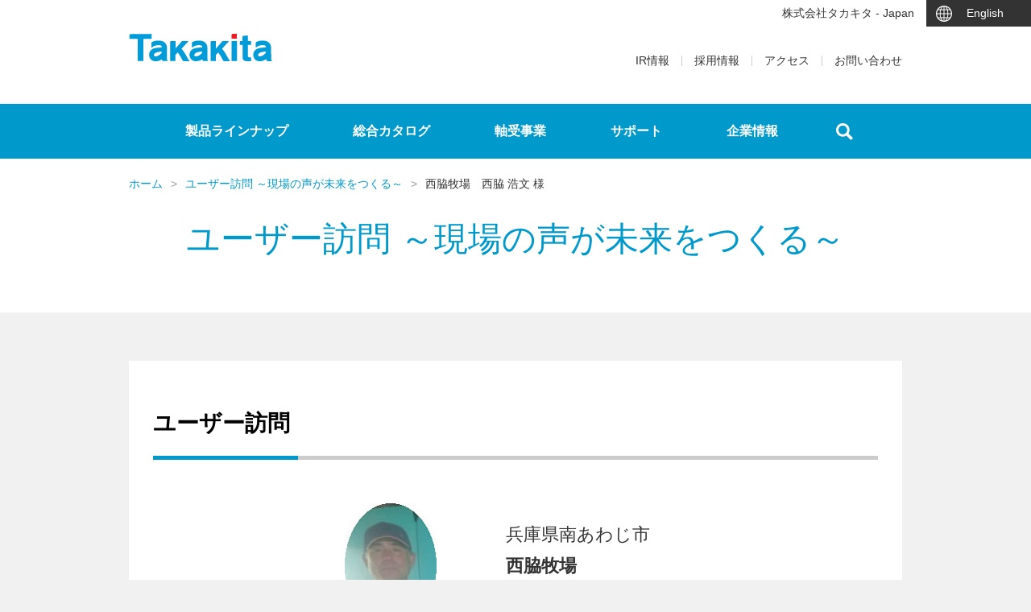

--- FILE ---
content_type: text/html; charset=UTF-8
request_url: https://www.takakita-net.co.jp/?page_id=115
body_size: 9661
content:
<!DOCTYPE html>
<html lang="ja">
<head>
<meta charset="UTF-8">
<meta name="viewport" content="width=device-width, initial-scale=1.0" >
<meta http-equiv="X-UA-Compatible" content="IE=edge">
<meta name="format-detection" content="telephone=no">
<!-- Google Tag Manager -->
<script>(function(w,d,s,l,i){w[l]=w[l]||[];w[l].push({'gtm.start':
new Date().getTime(),event:'gtm.js'});var f=d.getElementsByTagName(s)[0],
j=d.createElement(s),dl=l!='dataLayer'?'&l='+l:'';j.async=true;j.src=
'https://www.googletagmanager.com/gtm.js?id='+i+dl;f.parentNode.insertBefore(j,f);
})(window,document,'script','dataLayer','GTM-MWCW8W6');</script>
<!-- End Google Tag Manager -->
<link rel="stylesheet" href="https://www.takakita-net.co.jp/takakita2020/wp-content/themes/takakitawp/css/bootstrap-4.2.1.css">
<title>西脇牧場　西脇 浩文 様 &#8211; 株式会社タカキタ</title>
<meta name='robots' content='max-image-preview:large' />
	<style>img:is([sizes="auto" i], [sizes^="auto," i]) { contain-intrinsic-size: 3000px 1500px }</style>
	<link rel="alternate" type="application/rss+xml" title="株式会社タカキタ &raquo; フィード" href="https://www.takakita-net.co.jp/?feed=rss2" />
<link rel="alternate" type="application/rss+xml" title="株式会社タカキタ &raquo; コメントフィード" href="https://www.takakita-net.co.jp/?feed=comments-rss2" />
<script>
window._wpemojiSettings = {"baseUrl":"https:\/\/s.w.org\/images\/core\/emoji\/16.0.1\/72x72\/","ext":".png","svgUrl":"https:\/\/s.w.org\/images\/core\/emoji\/16.0.1\/svg\/","svgExt":".svg","source":{"concatemoji":"https:\/\/www.takakita-net.co.jp\/takakita2020\/wp-includes\/js\/wp-emoji-release.min.js?ver=6.8.3"}};
/*! This file is auto-generated */
!function(s,n){var o,i,e;function c(e){try{var t={supportTests:e,timestamp:(new Date).valueOf()};sessionStorage.setItem(o,JSON.stringify(t))}catch(e){}}function p(e,t,n){e.clearRect(0,0,e.canvas.width,e.canvas.height),e.fillText(t,0,0);var t=new Uint32Array(e.getImageData(0,0,e.canvas.width,e.canvas.height).data),a=(e.clearRect(0,0,e.canvas.width,e.canvas.height),e.fillText(n,0,0),new Uint32Array(e.getImageData(0,0,e.canvas.width,e.canvas.height).data));return t.every(function(e,t){return e===a[t]})}function u(e,t){e.clearRect(0,0,e.canvas.width,e.canvas.height),e.fillText(t,0,0);for(var n=e.getImageData(16,16,1,1),a=0;a<n.data.length;a++)if(0!==n.data[a])return!1;return!0}function f(e,t,n,a){switch(t){case"flag":return n(e,"\ud83c\udff3\ufe0f\u200d\u26a7\ufe0f","\ud83c\udff3\ufe0f\u200b\u26a7\ufe0f")?!1:!n(e,"\ud83c\udde8\ud83c\uddf6","\ud83c\udde8\u200b\ud83c\uddf6")&&!n(e,"\ud83c\udff4\udb40\udc67\udb40\udc62\udb40\udc65\udb40\udc6e\udb40\udc67\udb40\udc7f","\ud83c\udff4\u200b\udb40\udc67\u200b\udb40\udc62\u200b\udb40\udc65\u200b\udb40\udc6e\u200b\udb40\udc67\u200b\udb40\udc7f");case"emoji":return!a(e,"\ud83e\udedf")}return!1}function g(e,t,n,a){var r="undefined"!=typeof WorkerGlobalScope&&self instanceof WorkerGlobalScope?new OffscreenCanvas(300,150):s.createElement("canvas"),o=r.getContext("2d",{willReadFrequently:!0}),i=(o.textBaseline="top",o.font="600 32px Arial",{});return e.forEach(function(e){i[e]=t(o,e,n,a)}),i}function t(e){var t=s.createElement("script");t.src=e,t.defer=!0,s.head.appendChild(t)}"undefined"!=typeof Promise&&(o="wpEmojiSettingsSupports",i=["flag","emoji"],n.supports={everything:!0,everythingExceptFlag:!0},e=new Promise(function(e){s.addEventListener("DOMContentLoaded",e,{once:!0})}),new Promise(function(t){var n=function(){try{var e=JSON.parse(sessionStorage.getItem(o));if("object"==typeof e&&"number"==typeof e.timestamp&&(new Date).valueOf()<e.timestamp+604800&&"object"==typeof e.supportTests)return e.supportTests}catch(e){}return null}();if(!n){if("undefined"!=typeof Worker&&"undefined"!=typeof OffscreenCanvas&&"undefined"!=typeof URL&&URL.createObjectURL&&"undefined"!=typeof Blob)try{var e="postMessage("+g.toString()+"("+[JSON.stringify(i),f.toString(),p.toString(),u.toString()].join(",")+"));",a=new Blob([e],{type:"text/javascript"}),r=new Worker(URL.createObjectURL(a),{name:"wpTestEmojiSupports"});return void(r.onmessage=function(e){c(n=e.data),r.terminate(),t(n)})}catch(e){}c(n=g(i,f,p,u))}t(n)}).then(function(e){for(var t in e)n.supports[t]=e[t],n.supports.everything=n.supports.everything&&n.supports[t],"flag"!==t&&(n.supports.everythingExceptFlag=n.supports.everythingExceptFlag&&n.supports[t]);n.supports.everythingExceptFlag=n.supports.everythingExceptFlag&&!n.supports.flag,n.DOMReady=!1,n.readyCallback=function(){n.DOMReady=!0}}).then(function(){return e}).then(function(){var e;n.supports.everything||(n.readyCallback(),(e=n.source||{}).concatemoji?t(e.concatemoji):e.wpemoji&&e.twemoji&&(t(e.twemoji),t(e.wpemoji)))}))}((window,document),window._wpemojiSettings);
</script>
<style id='wp-emoji-styles-inline-css'>

	img.wp-smiley, img.emoji {
		display: inline !important;
		border: none !important;
		box-shadow: none !important;
		height: 1em !important;
		width: 1em !important;
		margin: 0 0.07em !important;
		vertical-align: -0.1em !important;
		background: none !important;
		padding: 0 !important;
	}
</style>
<link rel='stylesheet' id='wp-block-library-css' href='https://www.takakita-net.co.jp/takakita2020/wp-includes/css/dist/block-library/style.min.css?ver=1755335251' media='all' />
<style id='classic-theme-styles-inline-css'>
/*! This file is auto-generated */
.wp-block-button__link{color:#fff;background-color:#32373c;border-radius:9999px;box-shadow:none;text-decoration:none;padding:calc(.667em + 2px) calc(1.333em + 2px);font-size:1.125em}.wp-block-file__button{background:#32373c;color:#fff;text-decoration:none}
</style>
<style id='global-styles-inline-css'>
:root{--wp--preset--aspect-ratio--square: 1;--wp--preset--aspect-ratio--4-3: 4/3;--wp--preset--aspect-ratio--3-4: 3/4;--wp--preset--aspect-ratio--3-2: 3/2;--wp--preset--aspect-ratio--2-3: 2/3;--wp--preset--aspect-ratio--16-9: 16/9;--wp--preset--aspect-ratio--9-16: 9/16;--wp--preset--color--black: #000000;--wp--preset--color--cyan-bluish-gray: #abb8c3;--wp--preset--color--white: #ffffff;--wp--preset--color--pale-pink: #f78da7;--wp--preset--color--vivid-red: #cf2e2e;--wp--preset--color--luminous-vivid-orange: #ff6900;--wp--preset--color--luminous-vivid-amber: #fcb900;--wp--preset--color--light-green-cyan: #7bdcb5;--wp--preset--color--vivid-green-cyan: #00d084;--wp--preset--color--pale-cyan-blue: #8ed1fc;--wp--preset--color--vivid-cyan-blue: #0693e3;--wp--preset--color--vivid-purple: #9b51e0;--wp--preset--color--accent: #cd2653;--wp--preset--color--primary: #000000;--wp--preset--color--secondary: #6d6d6d;--wp--preset--color--subtle-background: #dcd7ca;--wp--preset--color--background: #ffffff;--wp--preset--gradient--vivid-cyan-blue-to-vivid-purple: linear-gradient(135deg,rgba(6,147,227,1) 0%,rgb(155,81,224) 100%);--wp--preset--gradient--light-green-cyan-to-vivid-green-cyan: linear-gradient(135deg,rgb(122,220,180) 0%,rgb(0,208,130) 100%);--wp--preset--gradient--luminous-vivid-amber-to-luminous-vivid-orange: linear-gradient(135deg,rgba(252,185,0,1) 0%,rgba(255,105,0,1) 100%);--wp--preset--gradient--luminous-vivid-orange-to-vivid-red: linear-gradient(135deg,rgba(255,105,0,1) 0%,rgb(207,46,46) 100%);--wp--preset--gradient--very-light-gray-to-cyan-bluish-gray: linear-gradient(135deg,rgb(238,238,238) 0%,rgb(169,184,195) 100%);--wp--preset--gradient--cool-to-warm-spectrum: linear-gradient(135deg,rgb(74,234,220) 0%,rgb(151,120,209) 20%,rgb(207,42,186) 40%,rgb(238,44,130) 60%,rgb(251,105,98) 80%,rgb(254,248,76) 100%);--wp--preset--gradient--blush-light-purple: linear-gradient(135deg,rgb(255,206,236) 0%,rgb(152,150,240) 100%);--wp--preset--gradient--blush-bordeaux: linear-gradient(135deg,rgb(254,205,165) 0%,rgb(254,45,45) 50%,rgb(107,0,62) 100%);--wp--preset--gradient--luminous-dusk: linear-gradient(135deg,rgb(255,203,112) 0%,rgb(199,81,192) 50%,rgb(65,88,208) 100%);--wp--preset--gradient--pale-ocean: linear-gradient(135deg,rgb(255,245,203) 0%,rgb(182,227,212) 50%,rgb(51,167,181) 100%);--wp--preset--gradient--electric-grass: linear-gradient(135deg,rgb(202,248,128) 0%,rgb(113,206,126) 100%);--wp--preset--gradient--midnight: linear-gradient(135deg,rgb(2,3,129) 0%,rgb(40,116,252) 100%);--wp--preset--font-size--small: 18px;--wp--preset--font-size--medium: 20px;--wp--preset--font-size--large: 26.25px;--wp--preset--font-size--x-large: 42px;--wp--preset--font-size--normal: 21px;--wp--preset--font-size--larger: 32px;--wp--preset--spacing--20: 0.44rem;--wp--preset--spacing--30: 0.67rem;--wp--preset--spacing--40: 1rem;--wp--preset--spacing--50: 1.5rem;--wp--preset--spacing--60: 2.25rem;--wp--preset--spacing--70: 3.38rem;--wp--preset--spacing--80: 5.06rem;--wp--preset--shadow--natural: 6px 6px 9px rgba(0, 0, 0, 0.2);--wp--preset--shadow--deep: 12px 12px 50px rgba(0, 0, 0, 0.4);--wp--preset--shadow--sharp: 6px 6px 0px rgba(0, 0, 0, 0.2);--wp--preset--shadow--outlined: 6px 6px 0px -3px rgba(255, 255, 255, 1), 6px 6px rgba(0, 0, 0, 1);--wp--preset--shadow--crisp: 6px 6px 0px rgba(0, 0, 0, 1);}:where(.is-layout-flex){gap: 0.5em;}:where(.is-layout-grid){gap: 0.5em;}body .is-layout-flex{display: flex;}.is-layout-flex{flex-wrap: wrap;align-items: center;}.is-layout-flex > :is(*, div){margin: 0;}body .is-layout-grid{display: grid;}.is-layout-grid > :is(*, div){margin: 0;}:where(.wp-block-columns.is-layout-flex){gap: 2em;}:where(.wp-block-columns.is-layout-grid){gap: 2em;}:where(.wp-block-post-template.is-layout-flex){gap: 1.25em;}:where(.wp-block-post-template.is-layout-grid){gap: 1.25em;}.has-black-color{color: var(--wp--preset--color--black) !important;}.has-cyan-bluish-gray-color{color: var(--wp--preset--color--cyan-bluish-gray) !important;}.has-white-color{color: var(--wp--preset--color--white) !important;}.has-pale-pink-color{color: var(--wp--preset--color--pale-pink) !important;}.has-vivid-red-color{color: var(--wp--preset--color--vivid-red) !important;}.has-luminous-vivid-orange-color{color: var(--wp--preset--color--luminous-vivid-orange) !important;}.has-luminous-vivid-amber-color{color: var(--wp--preset--color--luminous-vivid-amber) !important;}.has-light-green-cyan-color{color: var(--wp--preset--color--light-green-cyan) !important;}.has-vivid-green-cyan-color{color: var(--wp--preset--color--vivid-green-cyan) !important;}.has-pale-cyan-blue-color{color: var(--wp--preset--color--pale-cyan-blue) !important;}.has-vivid-cyan-blue-color{color: var(--wp--preset--color--vivid-cyan-blue) !important;}.has-vivid-purple-color{color: var(--wp--preset--color--vivid-purple) !important;}.has-black-background-color{background-color: var(--wp--preset--color--black) !important;}.has-cyan-bluish-gray-background-color{background-color: var(--wp--preset--color--cyan-bluish-gray) !important;}.has-white-background-color{background-color: var(--wp--preset--color--white) !important;}.has-pale-pink-background-color{background-color: var(--wp--preset--color--pale-pink) !important;}.has-vivid-red-background-color{background-color: var(--wp--preset--color--vivid-red) !important;}.has-luminous-vivid-orange-background-color{background-color: var(--wp--preset--color--luminous-vivid-orange) !important;}.has-luminous-vivid-amber-background-color{background-color: var(--wp--preset--color--luminous-vivid-amber) !important;}.has-light-green-cyan-background-color{background-color: var(--wp--preset--color--light-green-cyan) !important;}.has-vivid-green-cyan-background-color{background-color: var(--wp--preset--color--vivid-green-cyan) !important;}.has-pale-cyan-blue-background-color{background-color: var(--wp--preset--color--pale-cyan-blue) !important;}.has-vivid-cyan-blue-background-color{background-color: var(--wp--preset--color--vivid-cyan-blue) !important;}.has-vivid-purple-background-color{background-color: var(--wp--preset--color--vivid-purple) !important;}.has-black-border-color{border-color: var(--wp--preset--color--black) !important;}.has-cyan-bluish-gray-border-color{border-color: var(--wp--preset--color--cyan-bluish-gray) !important;}.has-white-border-color{border-color: var(--wp--preset--color--white) !important;}.has-pale-pink-border-color{border-color: var(--wp--preset--color--pale-pink) !important;}.has-vivid-red-border-color{border-color: var(--wp--preset--color--vivid-red) !important;}.has-luminous-vivid-orange-border-color{border-color: var(--wp--preset--color--luminous-vivid-orange) !important;}.has-luminous-vivid-amber-border-color{border-color: var(--wp--preset--color--luminous-vivid-amber) !important;}.has-light-green-cyan-border-color{border-color: var(--wp--preset--color--light-green-cyan) !important;}.has-vivid-green-cyan-border-color{border-color: var(--wp--preset--color--vivid-green-cyan) !important;}.has-pale-cyan-blue-border-color{border-color: var(--wp--preset--color--pale-cyan-blue) !important;}.has-vivid-cyan-blue-border-color{border-color: var(--wp--preset--color--vivid-cyan-blue) !important;}.has-vivid-purple-border-color{border-color: var(--wp--preset--color--vivid-purple) !important;}.has-vivid-cyan-blue-to-vivid-purple-gradient-background{background: var(--wp--preset--gradient--vivid-cyan-blue-to-vivid-purple) !important;}.has-light-green-cyan-to-vivid-green-cyan-gradient-background{background: var(--wp--preset--gradient--light-green-cyan-to-vivid-green-cyan) !important;}.has-luminous-vivid-amber-to-luminous-vivid-orange-gradient-background{background: var(--wp--preset--gradient--luminous-vivid-amber-to-luminous-vivid-orange) !important;}.has-luminous-vivid-orange-to-vivid-red-gradient-background{background: var(--wp--preset--gradient--luminous-vivid-orange-to-vivid-red) !important;}.has-very-light-gray-to-cyan-bluish-gray-gradient-background{background: var(--wp--preset--gradient--very-light-gray-to-cyan-bluish-gray) !important;}.has-cool-to-warm-spectrum-gradient-background{background: var(--wp--preset--gradient--cool-to-warm-spectrum) !important;}.has-blush-light-purple-gradient-background{background: var(--wp--preset--gradient--blush-light-purple) !important;}.has-blush-bordeaux-gradient-background{background: var(--wp--preset--gradient--blush-bordeaux) !important;}.has-luminous-dusk-gradient-background{background: var(--wp--preset--gradient--luminous-dusk) !important;}.has-pale-ocean-gradient-background{background: var(--wp--preset--gradient--pale-ocean) !important;}.has-electric-grass-gradient-background{background: var(--wp--preset--gradient--electric-grass) !important;}.has-midnight-gradient-background{background: var(--wp--preset--gradient--midnight) !important;}.has-small-font-size{font-size: var(--wp--preset--font-size--small) !important;}.has-medium-font-size{font-size: var(--wp--preset--font-size--medium) !important;}.has-large-font-size{font-size: var(--wp--preset--font-size--large) !important;}.has-x-large-font-size{font-size: var(--wp--preset--font-size--x-large) !important;}
:where(.wp-block-post-template.is-layout-flex){gap: 1.25em;}:where(.wp-block-post-template.is-layout-grid){gap: 1.25em;}
:where(.wp-block-columns.is-layout-flex){gap: 2em;}:where(.wp-block-columns.is-layout-grid){gap: 2em;}
:root :where(.wp-block-pullquote){font-size: 1.5em;line-height: 1.6;}
</style>
<link rel='stylesheet' id='twentytwenty-style-css' href='https://www.takakita-net.co.jp/takakita2020/wp-content/themes/takakitawp/style.css?ver=1755335251' media='all' />
<link rel='stylesheet' id='twentytwenty-print-style-css' href='https://www.takakita-net.co.jp/takakita2020/wp-content/themes/takakitawp/print.css?ver=1755335251' media='print' />
<script src="https://www.takakita-net.co.jp/takakita2020/wp-content/themes/takakitawp/assets/js/index.js?ver=6.8.3" id="twentytwenty-js-js"></script>
<link rel="https://api.w.org/" href="https://www.takakita-net.co.jp/index.php?rest_route=/" /><link rel="alternate" title="JSON" type="application/json" href="https://www.takakita-net.co.jp/index.php?rest_route=/wp/v2/pages/115" /><link rel="EditURI" type="application/rsd+xml" title="RSD" href="https://www.takakita-net.co.jp/takakita2020/xmlrpc.php?rsd" />
<meta name="generator" content="WordPress 6.8.3" />
<link rel="canonical" href="https://www.takakita-net.co.jp/?page_id=115" />
<link rel='shortlink' href='https://www.takakita-net.co.jp/?p=115' />
<link rel="alternate" title="oEmbed (JSON)" type="application/json+oembed" href="https://www.takakita-net.co.jp/index.php?rest_route=%2Foembed%2F1.0%2Fembed&#038;url=https%3A%2F%2Fwww.takakita-net.co.jp%2F%3Fpage_id%3D115" />
<link rel="alternate" title="oEmbed (XML)" type="text/xml+oembed" href="https://www.takakita-net.co.jp/index.php?rest_route=%2Foembed%2F1.0%2Fembed&#038;url=https%3A%2F%2Fwww.takakita-net.co.jp%2F%3Fpage_id%3D115&#038;format=xml" />
	<script>document.documentElement.className = document.documentElement.className.replace( 'no-js', 'js' );</script>
	<style>.recentcomments a{display:inline !important;padding:0 !important;margin:0 !important;}</style><link rel="stylesheet" href="https://www.takakita-net.co.jp/takakita2020/wp-content/themes/takakitawp/css/fontawesome-all.css">
<link rel="stylesheet" href="https://www.takakita-net.co.jp/takakita2020/wp-content/themes/takakitawp/css/lity.css">
</head>

<body class="wp-singular page-template-default page page-id-115 page-child parent-pageid-87 wp-theme-takakitawp singular enable-search-modal missing-post-thumbnail has-no-pagination not-showing-comments show-avatars footer-top-visible">
<!-- Google Tag Manager (noscript) -->
<noscript><iframe src="https://www.googletagmanager.com/ns.html?id=GTM-MWCW8W6"
height="0" width="0" style="display:none;visibility:hidden"></iframe></noscript>
<!-- End Google Tag Manager (noscript) -->

  <div class="wrapper">
<header class="header">
    <div class="container-fluid p-0">
<div class="lang-menu">
<div class="float-md-right">
<div class="tit-ja"><a href="https://www.takakita-net.co.jp/">株式会社タカキタ - Japan</a></div>
  <ul class="list-inline d-none d-md-block">
    <li class="list-inline-item"><a href="https://www.takakita-net.co.jp/english/">English</a></li>
  </ul>
</div></div>
    </div>
      <div class="container">
      <div class="row">
        <div class="col-md-4"><div class="site-title"><a class="navbar-brand" href="https://www.takakita-net.co.jp/">タカキタ</a></div></div>
        <div class="col-md-8">
<nav class="navbar navbar-expand-md navbar-submenu navbar-light bg-light">
      <button class="navbar-toggler" type="button" data-toggle="collapse" data-target="#navbarSupportedContent1" aria-controls="navbarSupportedContent1" aria-expanded="false" aria-label="Toggle navigation"> <span class="navbar-toggler-icon"></span> </button>
      <div class="collapse navbar-collapse" id="navbarSupportedContent1">
        <div class="mr-auto"></div>
        <ul class="navbar-nav">
          <li class="nav-item"><a class="nav-link" href="https://www.takakita-net.co.jp/?page_id=47">IR情報</a></li>
          <li class="nav-item"><a class="nav-link" href="https://www.takakita-net.co.jp/?page_id=65">採用情報</a></li>
          <li class="nav-item"><a class="nav-link" href="https://www.takakita-net.co.jp/?page_id=71">アクセス</a></li>
          <li class="nav-item"><a class="nav-link" href="https://www.takakita-net.co.jp/202004/contact/index.html">お問い合わせ</a></li>
        </ul>
  <ul class="lang-menu-sp list-inline d-block d-md-none">
    <li class="list-inline-item"><a href="https://www.takakita-net.co.jp/english/">English</a></li>
  </ul>
        <ul class="navbar-nav">
          <li class="nav-item nav-search-sp d-block d-md-none">
<form class="form-inline" role="search" method="get" id="searchform" action="https://www.takakita-net.co.jp/">
  <input type="text" class="form-control mb-2 mr-sm-2" id="inlineFormInput" placeholder="サイト内検索" name="s">
  <button type="submit" class="btn btn-primary mb-2">検索</button>
</form></li>
        </ul>
      </div>
    </nav>
        </div>
        </div>
      </div>
  <nav class="navbar navbar-mainmenu navbar-expand d-none d-md-block">
    <div class="collapse navbar-collapse justify-content-md-center" id="navbar">
      <ul class="navbar-nav">
        <li class="nav-item"><a class="nav-link" href="https://www.takakita-net.co.jp/?cat=8">製品ラインナップ</a></li>
        <li class="nav-item"><a class="nav-link" href="https://www.takakita-net.co.jp/?page_id=21">総合カタログ</a></li>
        <li class="nav-item"><a class="nav-link" href="https://www.takakita-net.co.jp/?page_id=23">軸受事業</a></li>
        <li class="nav-item"><a class="nav-link" href="https://www.takakita-net.co.jp/?page_id=25">サポート</a></li>
        <li class="nav-item"><a class="nav-link" href="https://www.takakita-net.co.jp/?page_id=35">企業情報</a></li>
	<li class="nav-item nav-search d-none d-md-block"><a class="nav-link" id="sample-dropdown" href="#" data-toggle="dropdown" aria-haspopup="true" aria-expanded="false">&nbsp;</a>
<div class="dropdown-menu" aria-labelledby="sample-dropdown">
<form class="form-inline" role="search" method="get" id="searchform" action="https://www.takakita-net.co.jp/">
  <input type="text" class="form-control mb-2 mr-sm-2" id="inlineFormInput" placeholder="サイト内検索" name="s">
  <button type="submit" class="btn btn-primary mb-2">検索</button>
</form>
</div></li>
      </ul>
    </div>
  </nav>
  <nav class="navbar navbar-mainmenu-sp d-block d-md-none">
<div class="row no-gutters text-center">
<div class="col-6"><a class="nav-link menu-1" href="https://www.takakita-net.co.jp/?cat=8">製品ラインナップ</a></div>
<div class="col-6"><a class="nav-link menu-2" href="https://www.takakita-net.co.jp/?page_id=21">総合カタログ</a></div>
<div class="col-4"><a class="nav-link menu-3" href="https://www.takakita-net.co.jp/?page_id=23">軸受事業</a></div>
<div class="col-4"><a class="nav-link menu-4" href="https://www.takakita-net.co.jp/?page_id=25">サポート</a></div>
<div class="col-4"><a class="nav-link menu-5" href="https://www.takakita-net.co.jp/?page_id=35">企業情報</a></div>
</div>
  </nav>
</header>

<main id="site-content" role="main" class="main">

	
<article class="post-115 page type-page status-publish hentry" id="post-115">

<div class="main-tit">
<div class="container">
<div class="pankuzu">
<ul>
<li><a href="https://www.takakita-net.co.jp/">ホーム</a></li>
<li><a href="https://www.takakita-net.co.jp/?page_id=87">ユーザー訪問 ～現場の声が未来をつくる～</a></li>
<li>西脇牧場　西脇 浩文 様</li>
</ul>
</div>

	
<header class="entry-header has-text-align-center">

	<div class="entry-header-inner section-inner medium">

		<h1>ユーザー訪問 ～現場の声が未来をつくる～</h1>
	</div><!-- .entry-header-inner -->

</header><!-- .entry-header -->

</div>
</div>

<div class="container">
<div class="content">


	<div class="post-inner thin ">

		<div class="entry-content">

			<h2>ユーザー訪問</h2>
<div class="row">
<div class="col-md-2 offset-md-3 d-flex justify-content-center align-items-center">
<div class="text-center">
<img decoding="async" src="imgwp/special/houmon/nishiwakihito.jpg" class="img-fluid my-4" alt="西脇牧場　西脇 浩文 様"></div>
</div>
<div class="col-md-4 d-flex justify-content-center align-items-center">
<div class="text-center text-md-left">
<p><span style="font-size: 136%;">兵庫県南あわじ市<br />
<strong>西脇牧場<br />
西脇 浩文 様</strong></span></p>
</div>
</div>
</div>
<div class="card">
<div class="card-body">
<p>西脇牧場は、淡路島最南端に位置する南あわじ市で妹さんとその息子さん（甥）の3人で営まれています。</p>
<h4 class="card-title">南あわじ市の特徴</h4>
<p>海や山など自然に囲まれ、野菜の栽培が有名で、特に玉ねぎに関しては「淡路島産玉ねぎ」としてブランド化され、その他にもレタス、キャベツ、白菜の栽培も盛んに行われています。また「淡路ビーフ」としてブランド化されている畜産関係、牛乳は「淡路島牛乳」として販売されており酪農も盛んです。</p>
</div>
</div>
<p>西脇牧場では、乳牛60頭、育成牛約50頭を飼養されており、自給飼料として、稲ワラ 8ha、今年からWCS 2ha、イタリアン＆えん麦 1ha、コーン＆ソルゴー 3haの作物を収穫されています。<br />
また、給餌に関してもこだわっておられ、加齢とともに乳量が落ちてきた牛（搾乳後期）と、元気でたくさん乳量が確保できる牛を分けて飼養することで（それぞれに合った餌を配合して給餌する）、できるだけ牛を長持ちさせ、乳量を確保するような工夫をされています。</p>
<h4 class="card-title">所有機種</h4>
<p>MR-810、CR1080T、DH1650B、MC2450、DH1880M2、WM1060、RT2600、S-1430、JS2102、AZUR410、MC-120P<br />
といった実に多彩で数多くの作業機をご使用していただいております。初めて当社製品をご利用いただいたのは、約35年前で牽引のマニアスプレッダとのことでした。</p>
<h3>西脇様の声</h3>
<h4><a href="?p=413">MR-810（細断型ロールベーラ）</a></h4>
<p>MR-810を使う前は、タワーサイロへ収穫したコーンを入れていました。その時は、最低3人の人手が必要で、時間も労力もかかった上に、お天気作業で晴れているうちに刈取り⇒サイロ詰めを行わなければなりませんでした。MR-810を使用すると、ラップをすれば圃場に積んで置くことができたり、ロール単位の保管が出来る為、前のような変敗によるロスが軽減され、扱いやすくなりました。そして何より、最低3人必要であった作業が今は1人で出来るようになり効率が上がりました。</p>
<h4><a href="?p=433">CR1080T（パワーカットロールベーラ）</a></h4>
<p>以前使用していたロールベーラは、カッティングドラムで詰まったり、負荷が掛かりトラクターの馬力ロスがありました。しかしCR1080Tにして、カッティングドラムで詰まることは無くなり、馬力も食わなくなった上に、ワイドピック仕様により作物の掻き込み力が大幅に上昇しました。</p>
<p>いずれの機械も購入して作業効率が上がり、毎年の収穫作業の大きな力となっており、<span class="aka"><em>「買ってよかった」</em></span>と笑顔で話していただきました。</p>
<div class="row justify-content-center">
<div class="col-md-4">
<div class="text-center">
<img decoding="async" src="imgwp/special/houmon/nishiwakimr.jpg" class="img-fluid my-4" alt=""></div>
</div>
<div class="col-md-4">
<div class="text-center">
<img decoding="async" src="imgwp/special/houmon/nishiwakicr.jpg" class="img-fluid my-4" alt=""></div>
</div>
</div>
<p class="text-right"><small>2014年5月1日<br />
レポート／<a href="?page_id=31">中国営業所</a>　平島敬士</small></p>
<p class="text-center"><a href="?page_id=87" class="btn btn-outline-primary"><i class="fas fa-chevron-left mr-2"></i>戻る</a></p>

		</div><!-- .entry-content -->

	</div><!-- .post-inner -->


</div>
</div>

	<div class="section-inner">

		
	</div><!-- .section-inner -->

</article><!-- .post -->

</main><!-- #site-content -->

<footer class="footer">
  <div class="container">

<div class="row footer-sitemap">
<div class="col-md-2 text-center mt-2 mb-2">
<a class="footer-logo" href="https://www.takakita-net.co.jp/">タカキタ</a>
</div>
<div class="col-md-3 col-lg-2 d-none d-md-block">
<ul>
<li><a href="https://www.takakita-net.co.jp/?cat=8">製品</a></li>
<li><a href="https://www.takakita-net.co.jp/?page_id=21">総合カタログ</a></li>
<li><a href="https://www.takakita-net.co.jp/?page_id=25">サポート</a></li>
<li><a href="https://www.takakita-net.co.jp/202004/contact/index.html">お問い合わせ</a></li>
<li class="mt-4"><a href="https://www.takakita-net.co.jp/?page_id=23">軸受部</a></li>
</ul>
</div>
<div class="col-md-3 col-lg-2 d-none d-md-block">
<ul>
<li><a href="https://www.takakita-net.co.jp/?page_id=35">企業情報</a></li>
<li><a href="https://www.takakita-net.co.jp/?page_id=47">IR情報</a></li>
<li><a href="https://www.takakita-net.co.jp/?page_id=71">アクセス</a></li>
<li><a href="https://www.takakita-net.co.jp/?page_id=65">採用情報</a></li>
</ul>
</div>
<div class="col-md-2 col-lg-3 d-none d-md-block">
<ul>
<li><a href="https://www.takakita-net.co.jp/english/">English</a></li>
</ul>
</div>
<div class="col-md-2 col-lg-3 text-center mt-3">
<a href="https://www.youtube.com/user/takakitaweb/" target="_blank"><img src="https://www.takakita-net.co.jp/takakita2020/wp-content/themes/takakitawp/img/youtube.png" width="120" alt="YouTube" class="mb-3"><br>
タカキタ Youtubeチャンネル</a>

</div>
</div>

</div>
<div class="footer-menu">
  <div class="container">
<div class="row">
<div class="col-lg-6 order-lg-2 text-center text-lg-right">
  <ul class="list-inline">
    <li class="list-inline-item"><a href="https://www.takakita-net.co.jp/?page_id=77">サイトマップ</a></li>
    <li class="list-inline-item"><a href="https://www.takakita-net.co.jp/?page_id=81">個人情報保護方針</a></li>
    <li class="list-inline-item"><a href="https://www.takakita-net.co.jp/202004/contact/index.html">お問い合わせ</a></li>
  </ul></div>
<div class="col-lg-6 order-lg-1 text-center text-lg-left copyright">Copyright（C）Takakita Co., Ltd.<br class="d-block d-md-none">
All rights reserved.</div>
</div>
</div>
    
  </div>
</footer>
</div>

<div class="pagetop">
<a href="#top">このページの先頭へ</a>
</div>

<script src="https://www.takakita-net.co.jp/takakita2020/wp-content/themes/takakitawp/js/jquery-3.3.1.min.js"></script> 
<script src="https://www.takakita-net.co.jp/takakita2020/wp-content/themes/takakitawp/js/popper.min.js"></script> 
<script src="https://www.takakita-net.co.jp/takakita2020/wp-content/themes/takakitawp/js/bootstrap-4.2.1.js"></script>


<script type="text/javascript">
<!--
$(".boxlink").click(function(){
if($(this).find("a").attr("target")=="_blank"){
window.open($(this).find("a").attr("href"), '_blank');
}else{
window.location=$(this).find("a").attr("href");
}
return false;
});
-->
</script>
<script type="text/javascript">
<!--
$(document).ready(function() {
var pagetop = $('.pagetop');
$(window).scroll(function () {
if ($(this).scrollTop() > 200) {
pagetop.fadeIn();
} else {
pagetop.fadeOut();
}
});
pagetop.click(function () {
$('body, html').animate({ scrollTop: 0 }, 200);
return false;
});
});
-->
</script>


	<script>
	/(trident|msie)/i.test(navigator.userAgent)&&document.getElementById&&window.addEventListener&&window.addEventListener("hashchange",function(){var t,e=location.hash.substring(1);/^[A-z0-9_-]+$/.test(e)&&(t=document.getElementById(e))&&(/^(?:a|select|input|button|textarea)$/i.test(t.tagName)||(t.tabIndex=-1),t.focus())},!1);
	</script>
	
</body>
</html>


--- FILE ---
content_type: text/css
request_url: https://www.takakita-net.co.jp/takakita2020/wp-content/themes/takakitawp/style.css?ver=1755335251
body_size: 9172
content:
/*
Theme Name: takakitawp
Description: 株式会社タカキタ WP テーマ
*/

html,body {
   height: 100%;
}

body {
	color: #333333;
	background-color: #f1f1f1;
	font-family: "ヒラギノ角ゴ Pro", "Hiragino Kaku Gothic Pro", "メイリオ", Meiryo, Osaka, "ＭＳ Ｐゴシック", "MS PGothic", sans-serif;
	font-size: 16px;
	line-height: 1.8;
	overflow-x:hidden;
}

.wrapper {
	position: relative;
	min-height: 100%;
}

.container {
	padding: 0;
	max-width:960px;
}

.content {
	background-color: #fff;
	padding: 20px 30px 30px 30px;
	max-width:960px;
	margin:60px auto;
}


/* 製品メニュー */

.seihin_menu {
    margin: 10px 0;
}

.seihin_menu a {
    text-align: center;
    padding: 1rem 0;
    display: block;
    background-color: #ffffff;
    border: solid 1px #cccccc;
}



/* =Header
-------------------------------------------------------------- */

.header {
	background-color:#fff;
}

.lang-menu {
	font-size:86%;
	margin-bottom:-20px;
	overflow:hidden;
	clear:both;
}
.lang-menu .tit-ja {
	float:left;
	padding:5px 15px;
}
.lang-menu .tit-ja a {
	color:#333;
}
.lang-menu .tit-ja a:hover {
	color:#0099cc;
}

.lang-menu .list-inline {
	background-image:url("img/global.svg");
	background-color:#333;
	background-size:20px;
	background-repeat:no-repeat;
	background-position:12px 7px;
	width:130px;
	padding:10px 15px 10px 50px;
	float:left;
	line-height:1 !important;
}
/*IE11調整*/

@media all and (-ms-high-contrast:none){
	.lang-menu .list-inline {
		background-size:100px;
		background-position:-20px;
	}
}
.lang-menu .list-inline a {
	color:#fff;
}
.lang-menu .list-inline a:hover {
	color:#999;
}
.lang-menu .list-inline li+li {
	border-left:1px solid #999;
	padding-left:15px;
}

.site-title {
	margin:0 0 40px 0;
}

/* ロゴ110周年 */

/*a.navbar-brand {
	display:block;
	width:150px;
	text-indent:-9999px;
	outline:none;
	background-image:url("img/tit110aniv.png");
	background-repeat:no-repeat;
	background-position:0% center;
	background-size:contain;
	border-bottom:none;
	height:80px;
	margin-bottom: -10px;
	padding: 0;
	z-index:9999999;
}*/

/* ロゴ通常時 */

a.navbar-brand {
	display:block;
	width:200px;
	text-indent:-9999px;
	outline:none;
	background-image:url("img/tit.svg");
	background-repeat:no-repeat;
	background-position:0% center;
	background-size:100%;
	border-bottom:none;
	height:60px;
	padding: 0;
	z-index:9999999;
}


/* =Navbar
-------------------------------------------------------------- */

.navbar-mainmenu {
	background: #0099cc !important;
	padding:0;
}
.navbar-mainmenu .navbar-nav {
	margin:0 0 0 0 !important;
}
.navbar-mainmenu .nav-item a.nav-link {
	color:#fff;
	padding:20px 40px !important;
	font-weight:bold;
}
.navbar-mainmenu .nav-item a.nav-link:hover {
	color:#fff !important;
	background-color:#43b0d5 !important;
}

.navbar-mainmenu .nav-search {
	height:60px;
	position:relative;
} 
.navbar-mainmenu .nav-search a {
	background-image:url("img/search.svg");
	background-repeat:no-repeat;
	background-position:center;
	background-size:25%;
	border-bottom:none;
} 
.navbar-mainmenu .dropdown-menu {
	padding:10px 10px 5px 10px;
	margin-top:10px;
	width:270px;
} 
.navbar-mainmenu .dropdown-menu .btn-primary {
	padding:6px 10px;
	background:#0099cc;
	border-radius:5px;
}  
.navbar-mainmenu .dropdown-menu input {
	width:180px;
}  

.navbar-submenu {
	background: none !important;
	padding:40px 0 !important;
}

.navbar-submenu .nav-item a {
	color:#333 !important;
	font-size:86%;
	padding:0 !important;
} 

/* =Footer
-------------------------------------------------------------- */

.footer {
	background-color: #000;
	color:#fff;
	font-size:86%;
	padding:25px 0 35px 0;
}
.footer {
	color:#fff;
}

.footer-logo {
	display:block;
	width:130px;
	text-indent:-9999px;
	outline:none;
	background-image:url("img/footer_logo.svg");
	background-repeat:no-repeat;
	background-position:0% center;
	background-size:100%;
	border-bottom:none;
	height:30px;
	padding: 0;
	z-index:9999999;
	margin:0 auto;
}

.footer-sitemap ul {
	margin:0 0 0 25px;
	padding:10px 0 10px 0;
}
.footer-sitemap li {
	list-style-type:none;
	position: relative;
}
.footer-sitemap li::after {
  display: block;
  content: '';
  position: absolute;
  top: .6em;
  left: -1.5em;
  width: 6px;
  height: 6px;
  border-right: 1px solid #ccc;
  border-bottom: 1px solid #ccc;
  -webkit-transform: rotate(-45deg);
  transform: rotate(-45deg);
}
.footer-menu {
	background-color: #333;
	margin-top:15px;
	padding-top:15px;
	color:#fff;
}
.footer-menu .list-inline {
	line-height:1 !important;
}
.footer-menu .list-inline a:hover {
	color:#999;
}
.footer-menu .list-inline li+li {
	border-left:1px solid #999;
	padding-left:15px;
}
.footer a {
	color:#fff;
}
.footer a:hover {
	color:#ccc;
}
.footer .container {
	max-width: 960px;
	margin:0 auto;
	padding:0;
}
.footer .copyright {
	color:#bbb;
	font-size:86%;
	line-height:1.2 !important;
}

.pagetop {
	display: none;
	position: fixed;
	bottom: 20px;
	right: 20px;
}
.pagetop a {
	display: block;
	width: 50px;
	height: 50px;
	text-decoration: none;
	line-height: 50px;
	text-indent:-9999px;
	background-image:url("img/pagetop.png");
	background-repeat:no-repeat;
	background-size:100%;
}
.footer .kakomi {
	margin-top:10px;
	background-color: #000;
	border-color:#999;
	color:#fff;
	padding:10px;
	font-size:90%;
}

 a.youtube-logo {
	font-size:200%;
}


/* =Pankuzu
-------------------------------------------------------------- */

.pankuzu {
	clear:both;
	margin:20px 0 0 0;
	padding:20px 0 0 0;
	overflow:hidden;
}
.pankuzu ul {
	font-size:86%;
	clear:both;
	list-style-image:none;
	list-style-type:none;
	padding:0 0 0 0;
	margin:0 0 20px 0;
}
.pankuzu ul li {
	float:left;
}
.pankuzu ul li a {
	display:block;
	padding:0 10px 0 0;
	margin:0 0 5px 0;
	text-decoration:none;
}
.pankuzu ul li a {
	color:#0099cc;
}
.pankuzu ul li a:hover {
	color:#000;
}
.pankuzu ul li a:after {
	content: ">";
	color:#999;
	padding:0 0 0 10px;
}


/*=====kihon settei=====*/
p {
	margin-top:1em;
}
img {
	border-style: none;
	vertical-align:bottom;
	max-width: 100%;
	height: auto;
}

h1 {
	margin:20px 0 50px 0;
	padding-bottom:60px;
	line-height:1.5;
	font-size:260%;
	color:#0099cc;
	text-align:center;
}

.content h2 {
	font-size: 175%;
	font-weight: bold;
	color: #000;
	margin-top: 40px;
	margin-bottom: 30px;
	position: relative;
	padding-bottom: .8em;
	border-bottom: 5px solid #ccc;
	line-height:1.3;
}
.content h2::after {
	position: absolute;
	bottom: -5px;
	left: 0;
	z-index: 2;
	content: '';
	width: 20%;
	height: 5px;
	background-color: #0099cc;
	line-height:1.3;
}
h3 {
	font-size: 143%;
	color:#000;
	font-weight:normal;
	margin:30px 0;
	padding:15px 0 15px 30px;
	position:relative;
}
h3:after {
	position: absolute;
	top: .5em;
	left: .5em;
	content: '';
	width: 6px;
	height: -webkit-calc(100% - 1em);
	height: calc(100% - 1em);
	background-color: #0099cc;
	border-radius: 4px;
}
.content h4 {
	font-size: 126%;
	color:#000;
	font-weight:normal;
	margin:20px 0;
}

/*=====text=====*/
em {
	font-weight: bold;
	font-style: normal;
}
strong {
	font-weight: bold;
}

.lead {
	font-size:143%;
	color:#009900;
}

.catch {
	font-size:126%;
}

.aka {
	color:#ff0000;
}

.kakomi {
	border:1px solid #ccc;
	padding:30px;
}

/*=====list=====*/
.content ul {
	margin: 0;
	margin-left:1em;
	padding-left: 2em;
}
ul ul {
	margin: 0;
}
ol {
	margin: 15px 0 15px 0;
	margin-left:1em;
	padding-left: 2em;
}
ol ol {
	margin: 0;
}
ol ul {
	margin: 0;
}

/* Link */
a {
	color:#660000;
	text-decoration:none;
}

a:hover {
	color:#ff0000;
	text-decoration:none;
	-webkit-transition: 0.3s ease-in-out;
	   -moz-transition: 0.3s ease-in-out;
		 -o-transition: 0.3s ease-in-out;
			transition: 0.3s ease-in-out;
}
a:hover img {
	filter:alpha(opacity=70);
	-moz-opacity: 0.7;
	opacity: 0.7;
	-webkit-transition: 0.3s ease-in-out;
	   -moz-transition: 0.3s ease-in-out;
		 -o-transition: 0.3s ease-in-out;
			transition: 0.3s ease-in-out;
}

.table  {
	margin:30px 0;
	border-bottom: 1px solid #ccc;
}

.table th,
.table td {
  border-top: 1px solid #ccc;
}

.table table td {
	border: 0px solid #ccc;
	padding:0;
}

.table-bordered {
  border: 1px solid #ccc; }
  .table-bordered th,
  .table-bordered td {
    border: 1px solid #ccc; 
	background-color:#fff;}
  .table-bordered th {
    background-color:#c6e8f4; }
  .table-bordered td.midashi {
    background-color:#f1f1f1; }

.table.small {
	font-size:90%;
}

/* =内部コンテンツ用
-------------------------------------------------------------- */

.boxlink:hover {
	cursor:pointer;
	-webkit-transition: 0.3s ease-in-out;
	   -moz-transition: 0.3s ease-in-out;
		 -o-transition: 0.3s ease-in-out;
			transition: 0.3s ease-in-out;
}

.btn {
	-moz-border-radius: 0;
	-webkit-border-radius: 0;
	border-radius: 0;
	padding:10px 25px;
}
.btn.btn-sm {
	-moz-border-radius: 0;
	-webkit-border-radius: 0;
	border-radius: 0;
	padding:6px 10px;
	font-size:70%;
}

.btn-primary {
	background-color:#0099cc;
	border-color:#fff;
}
.btn-primary:hover {
	background-color:#43b0d5;
	border-color:#fff;
	color:#fff;
}
.btn-outline-primary {
	border-color:#0099cc;
	color:#0099cc;
}
.btn-outline-primary:hover {
	background-color:#43b0d5;
	border-color:#0099cc;
	color:#fff;
}
.btn-light {
	font-size:115%;
	padding:20px 25px;
}
.btn-dark {
	background-color:#333;
	border:0 solid;
}
.btn-dark:hover {
	color:#fff;
	filter:alpha(opacity=70);
	-moz-opacity: 0.7;
	opacity: 0.7;
}
.btn-product {
	border:0 solid;
	color:#fff;
  background: -moz-linear-gradient(left, #ff0000, #ff9900);
  background: -webkit-linear-gradient(left, #ff0000, #ff9900);
  background: linear-gradient(to right, #ff0000, #ff9900);
}
.btn-product i {
	float:right;
	margin:3px 0;
}
.btn-product:hover {
	color:#fff;
	filter:alpha(opacity=70);
	-moz-opacity: 0.7;
	opacity: 0.7;
}

.btn.btn-search {
	-moz-border-radius: 5px;
	-webkit-border-radius: 5px;
	border-radius: 5px;
	padding:7px 20px;
}

/*googlemap*/

.googlemap {
position: relative;
padding-bottom: 36.25%;
padding-top: 30px;
height: 0;
overflow: hidden;
}
 
.googlemap iframe,
.googlemap object,
.googlemap embed {
position: absolute;
top: 0;
left: 0;
width: 100%;
height: 100%;
}

/*タイトル*/

.main-tit {
	background-color:#fff;
	position:relative;
	padding:0 0;
}

.main-tit .pankuzu {
	margin-top:0;
}

/*製品*/

.product-area .boxlink {
	margin:0 0 30px 0;
}
.product-area h3 {
	margin:30px 0 0 0;
	font-size:126%;
	padding:0;
}
.product-area h3:after {
	width:0;
}
.product-area p {
	margin:20px 0 0 0;
}

.product-cat {
	background-color:transparent;
	position:absolute;
	bottom:0;
	width:960px;
}
.product-cat .nav-tabs .nav-link {
  border-left: 1px solid #ccc;
  border-top: 1px solid #333;
  border-bottom: 1px solid #333;
  border-right: 1px solid #333;
  border-top-left-radius: 0;
  border-top-right-radius: 0;
	color:#fff;
	background-color:#333;
	line-height: 3.9;
	font-size: 96%;
}
.product-cat .nav-tabs li:nth-child(4) .nav-link {
	line-height: 1.3;
}
.product-cat .nav-tabs li:first-child .nav-link {
  border-left: 1px solid #333;
}
.product-cat .nav-tabs li:last-child .nav-link {
  border-right: 1px solid #333 !important;
}
.product-cat .nav-tabs .nav-link.active {
  border-left: 1px solid #fff;
  border-top: 1px solid #fff;
  border-right: 1px solid #fff;
  border-bottom: 1px solid transparent;
	color:#333;
	background-color:#f1f1f1;
}
.product-cat .nav-tabs li:first-child .nav-link.active {
  border-left: 1px solid #fff;
}
.product-cat .nav-tabs li:last-child .nav-link.active {
  border-right: 1px solid #f1f1f1 !important;
}
.product-cat .nav-tabs .nav-link:hover {
	background:#fff !important;
  border-left: 1px solid #fff;
  border-top: 1px solid #fff;
  border-bottom: 1px solid #fff;
  border-right: 1px solid #fff;
	color:#0099cc;
}
.product-cat .nav-tabs li:first-child .nav-link:hover {
  border-left: 1px solid #fff;
}
.product-cat .nav-tabs li:last-child .nav-link:hover {
  border-right: 1px solid #fff !important;
}

.content h2.product-cat-tit {
	border:0 solid;
	font-size:180%;
	font-weight:normal;
}
.content h2.product-cat-tit::after {
	width: 0;
}

.product-box {
	background-color:#fff;
	border:1px solid #f1f1f1;
	padding:0 10px 0 10px;
	position: relative;
	border-radius: 0;
}

.product-new::before {
	content: "";
	top: 0;
	left: 0;
	border-bottom: 4em solid transparent;
	border-left: 4em solid #ff6600; /* ラベルの色はここで変更 */
	position: absolute;
	z-index: 100;
}
.product-new::after {
	content: "NEW";
	display: block;
	top: 10px;
	transform: rotate(-45deg);
	color: #fff; /* 文字色はここで変更 */
	left: 5px;
	position: absolute;
	z-index: 101;
	font-weight: bold;
	font-size: 90%;
}

.product-box img {
	margin-top:1px;
}
.product-box:hover {
	border:1px solid #0099cc;
	-webkit-transition: 0.3s ease-in-out;
	   -moz-transition: 0.3s ease-in-out;
		 -o-transition: 0.3s ease-in-out;
			transition: 0.3s ease-in-out;
}
.product-box:hover h4 {
	color:#0099cc;
}
.product-box.product-new:hover::before {
	content: "";
	top: 0;
	left: 0;
	border-bottom: 4em solid transparent;
	border-left: 4em solid #0099cc; /* ラベルの色はここで変更 */
	position: absolute;
	z-index: 100;
}
.product-box h4 {
	margin:0;
	font-size:100%;
	padding-bottom:15px;
	line-height:1.5;
}
.product-box h4 i {
	margin-left:10px;
	color:#0099cc;
}

.product-tit {
	margin-left:10%;
}

.product-tit h1 {
	font-weight:bold;
	margin:0 0 30px 0;
	padding:0;
	text-align:left;
	color:#fff;
	font-size:225%;
}
.product-tit-bg {
	color:#fff;
	margin-top:40px;
	text-align:left;
  background: -moz-linear-gradient(left, #0099cc, #00cccc);
  background: -webkit-linear-gradient(left, #0099cc, #00cccc);
  background: linear-gradient(to right, #0099cc, #00cccc);
	padding:50px;
	position: relative;
}

.product-tit-bg.product-new::before {
	content: "";
	top: 0;
	left: 0;
	border-bottom: 4em solid transparent;
	border-left: 4em solid #ffcc00; /* ラベルの色はここで変更 */
	position: absolute;
	z-index: 100;
}
.product-tit-bg.product-new::after {
	content: "NEW";
	display: block;
	top: 10px;
	transform: rotate(-45deg);
	color: #000; /* 文字色はここで変更 */
	left: 5px;
	position: absolute;
	z-index: 101;
	font-weight: bold;
	font-size: 90%;
}

.product-tit .product-num {
	font-size:86%;
	background-color:#fff;
	padding:10px;
	color:#000;
}
.product-tit .catch01 {
	font-size:143%;
}
.product-tit .catch02 {
	font-size:126%;
}
.product-point h2 {
	font-size:160%;
	text-align:left;
	color:#000;
	margin:30px 0;
	font-weight:normal;
}
.product-point h3 {
	font-size:128%;
	text-align:left;
	color:#000;
	margin:0 0 30px 0;
	font-weight:bold;
}
.product-point .kakomi {
	background-color:#fff;
	border:0 solid;	
	margin:30px 0;
}

.product-point {
	background-color:#f1f1f1;
}

.product-point hr {
	background-color:#ddd;
	margin:30px 0;
}

.product-point .lead {
	font-size:143%;
	font-weight:bold;
	color:#000;
}
.product-point .lead:first-letter {
	color:#0099cc;
	font-size:126%;
}

.table-product td {
	text-align:center;
}

.product-dl {
	background-color:#0099cc;
}
.product-dl h2 {
	color:#fff;
	text-align:center;
	margin:0 0 60px 0;
}
.product-dl i {
	color:#0099cc;
	float:right;
	font-size:200%;
	margin:10px 0 0 0;
}

.product-video {
	background-color:#333;
}
.product-video h2 {
	color:#fff;
	text-align:center;
	margin:0 0 60px 0;
}

.product-link {
    font-size: 1.2rem;
	border-bottom:1px solid #ccc;
	padding:10px 0;
}
.product-link .btn {
    display: block;
    text-align: center;
    padding: 10px 20px;
    margin: 0;
    background-color: #0099cc;
    border-color: #0099cc;
    font-size: 1.2rem;
	border-radius:0;
	cursor:pointer !important;
}
.product-link .btn:hover {
    background-color: #43b0d5;
    border-color: #43b0d5;
}

.product-relation h2 {
	color:#0099cc;
	text-align:center;
	margin:0 0 60px 0;
}

.product-relation h4 {
	font-size:126%;
}

.boxlink .border {
	padding:10px;
	border-color:#ccc !important;
}
.boxlink:hover img.border {
	border-color:#0099cc !important;
	-webkit-transition: 0.3s ease-in-out;
	   -moz-transition: 0.3s ease-in-out;
		 -o-transition: 0.3s ease-in-out;
			transition: 0.3s ease-in-out;
}

/*採用情報*/

.border-info {
	color: #0099cc;
}

/*カテゴリトップ*/

.cat-btn-l {
	background-color:#fff;
	margin-bottom:30px;
	font-size:106%;
	box-shadow: 5px 5px 0 rgba(0,0,0,0.2);
}
.cat-btn-l:hover a i,
.cat-btn:hover a i,
.cat-btn-company:hover a i {
	color:#000;
}

.cat-btn {
	background-color:#fff;
	margin-bottom:30px;
	font-size:106%;
	box-shadow: 5px 5px 0 rgba(0,0,0,0.2);
	padding:21.5px 30px;
}
.cat-btn-company {
	background-color:#fff;
	margin-bottom:30px;
	font-size:106%;
	box-shadow: 5px 5px 0 rgba(0,0,0,0.2);
}
.cat-btn-company .cat-icon {
	line-height:130px;
}
.cat-btn a,
.cat-btn-l a {
	color:#000;
}
.cat-btn-company a {
	color:#000;
	display:block;
	padding:25px 15px;
}
.cat-btn-l a i {
	color:#0099cc;
	float:right;
	margin-right:30px;
	margin-top:5px;
}
.cat-btn-company a i {
	color:#0099cc;
	float:right;
	margin-right:10px;
	margin-top:5px;
}
.cat-btn a i {
	color:#0099cc;
	float:right;
	margin-top:5px;
}

.cat-icon {
  background: -moz-linear-gradient(top, #00cccc, #0099cc);
  background: -webkit-linear-gradient(top, #00cccc, #0099cc);
  background: linear-gradient(to top, #00cccc, #0099cc);
	line-height:175px;
	color:#fff;
	text-align:center;
	font-size:320%;
}

/*ダウンロード（取扱説明書一覧）*/

a.dl-cyuui {
	color:#ff0000;
	text-decoration:underline;
}

ul.dl-list li {
	list-style-type:none;
	position: relative;
	padding-left:30px;
}
ul.dl-list li::after {
  display: block;
  content: '';
  position: absolute;
  top: .6em;
  left: 0.5em;
  width: 6px;
  height: 6px;
  border-right: 1px solid #666;
  border-bottom: 1px solid #666;
  -webkit-transform: rotate(-45deg);
  transform: rotate(-45deg);
}

/*PDFリスト*/

ul.pdf-list {   
	margin:0;
	padding:0;
	border-bottom:1px solid #ccc;
}
.pdf-list li {   
    background: transparent url("img/pdf.png") no-repeat left 12px;
	padding-top:10px;
	padding-bottom:10px;
	padding-left:35px;
	list-style-type:none;
	margin-left:0;
	border-top:1px solid #ccc;
}
.pdf-list li.youtube-link {   
    background: transparent url("img/youtube-link.png") no-repeat left 12px;
	padding-top:10px;
	padding-bottom:10px;
	padding-left:35px;
	list-style-type:none;
	margin-left:0;
	border-top:1px solid #ccc;
}

/*IR情報*/

.table-ir {
	border-bottom:none;
	margin-bottom:-50px;
}

.table-ir td {
	padding-left: 0;
	text-indent: -35px;
	padding-left: 35px;
}

.table-ir .date {
	width:10%;
}

.table-ir a[href $='.pdf'] {   
    padding-left: 35px;
    background: transparent url("img/pdf.png") no-repeat left top;
	padding-top:5px;
	padding-bottom:5px;
}

.table-ir a[href*="youtube"] { 
    padding-left: 35px;
    background: transparent url("img/youtube-link.png") no-repeat left top;
	padding-top:5px;
	padding-bottom:5px;
}

/*NEWS*/

.table-news .date {
	width:25%;
}

.news-bn a {
	font-size:90%;
	color:#333;
}
.news-bn a i {
	color:#0099cc;
}
.news-bn a:hover {
	color:#999;
}

.table-news {
	font-size:96%;
}
.table-news .date {
	width:23%;
	font-size:86%;
}
.table-news .badge {
	color:#fff;
	margin-left:15px;
	border-radius:3px;
	background-color:#fff;
	font-weight:normal;
	width:60px;
	font-size:90%;
}

/*製品*/
.table-news .badge-product {
	color:#ff0000;	
	border:1px solid #ff0000;
}
/*IR*/
.table-news .badge-ir {
	color:#009933;
	border:1px solid #009933;
}
/*お知らせ*/
.table-news .badge-news01 {
	color:#9900cc;
	border:1px solid #9900cc;
}
/*お知らせ（特別）*/
.table-news .badge-news02 {
	background-color:#ff0000;
	color:#fff;
}
/*採用情報*/
.table-news .badge-recruit {
	color:#0099cc;	
	border:1px solid #0099cc;
}
/*特集*/
.table-news .badge-special {
	color:#ff6600;	
	border:1px solid #ff6600;
}

/*先進地探訪*/

.tanbou-tab .nav-tabs .nav-link {
  border-left: 1px solid #fff;
  border-top: 1px solid #f1f1f1;
  border-bottom: 1px solid #ccc;
  border-right: 1px solid #f1f1f1;
	color:#666;
	background-color:#f1f1f1;
}
.tanbou-tab .nav-tabs li:first-child .nav-link {
  border-left: 1px solid #f1f1f1;
}
.tanbou-tab .nav-tabs li:last-child .nav-link {
  border-right: 1px solid #f1f1f1 !important;
}
.tanbou-tab .nav-tabs .nav-link.active {
  border-left: 1px solid #ccc !important;
  border-top: 1px solid #ccc;
  border-right: 1px solid #ccc;
  border-bottom: 1px solid transparent;
	color:#333;
	background-color:#fff;
}
.tanbou-tab .nav-tabs li:first-child .nav-link.active {
  border-left: 1px solid #fff;
}
.tanbou-tab .nav-tabs li:last-child .nav-link.active {
  border-right: 1px solid #ccc !important;
}
.tanbou-tab .nav-tabs .nav-link:hover {
	background:#0099cc !important;
  border-left: 1px solid #0099cc;
  border-top: 1px solid #0099cc;
  border-bottom: 1px solid #ccc;
  border-right: 1px solid #0099cc;
	color:#fff;
}

/*企業情報*/

.syaze-bg {
	background-image: url("../../../imgwp/company/syaze_bg.jpg");
	background-size: 100%;
	background-position: center;
	padding: 60px 0;
}
	
.syaze {
    font-family: 游明朝,"Yu Mincho",YuMincho,"Hiragino Mincho ProN","Hiragino Mincho Pro",HGS明朝E,メイリオ,Meiryo,serif;
	max-width: 350px;
background: rgba(255,255,255,0.8);filter:progid:DXImageTransform.Microsoft.Gradient(GradientType=0,StartColorStr=#80FFFFFF,EndColorStr=#80FFFFFF);
	margin: 0 auto;
	text-align: center;
	font-size: 225%;
	color: #000;
	padding: 30px 20px;
}

.company-catch {
	line-height: 2.5;
}
/* 20220517-公道走行対応モデル */
table.table-kodomodel td.midashi a.text-kodo {
    color: #00f !important;
    text-decoration: underline !important;
}
table.table-kodomodel td a.text-kodo {
    color: #00f !important;
    text-decoration: underline !important;
}
table.table-kodomodel td.midashi a.text-kodo:hover {
    color: #ff0000 !important;
    -webkit-transition: 0.3s ease-in-out !important;
    -moz-transition: 0.3s ease-in-out !important;
    -o-transition: 0.3s ease-in-out !important;
    transition: 0.3s ease-in-out !important;
}
table.table-kodomodel td a.text-kodo:hover {
    color: #ff0000 !important;
    -webkit-transition: 0.3s ease-in-out !important;
    -moz-transition: 0.3s ease-in-out !important;
    -o-transition: 0.3s ease-in-out !important;
    transition: 0.3s ease-in-out !important;
}

/* 小デバイス（横向きモバイル, 576px 以上）*/
@media (min-width: 576px) {  

}

/* 中デバイス（タブレット, 768px 以上）*/
@media (min-width: 768px) {  

.navbar-submenu .nav-item {
	text-align:center;
}
.navbar-submenu .nav-item a {
	text-align:center;
	line-height:1;
}
.navbar-submenu li {
	border-right:1px solid #ccc;
	padding: 0 15px 0 15px !important;
}
.navbar-submenu li:last-child {
	border-right:0px solid #ccc;
	padding: 0 0 0 15px !important;
}
.navbar .nav-item a:hover {
	color:#0099cc !important;
}

.row-vision .order-md-1,
.row-vision .order-md-3 {
	margin-top:100px;
}

ul.dl-list {
	margin:0;
	padding:0;
	list-style-type:none;
	font-size:0;
}
ul.dl-list li {
	display:inline-block;
	width:31%;
	font-size:16px;
	margin:0 20px 15px 0;
}

}

/* 大デバイス（デスクトップ, 992px 以上）*/
@media (min-width: 992px) { 

}

/* 特大デバイス（ワイド・デスクトップ, 1200px 以上）*/
@media (min-width: 1200px) {  

a.navbar-brand {
   width:179px;
}

.footer {
	height:254px;
	position: absolute;
	bottom: 0px;
	width:100%;
}

.main {
	padding-bottom: 250px;
}

}

/* 大デバイス（デスクトップ, 1200px 未満）*/
@media (max-width: 1199.98px) {  

.navbar-toggler {
height:50px;
border:0 solid !important;
top:30px !important;
width:40% !important;
float:right !important;
    -webkit-tap-highlight-color: rgba(0,0,0,0);
    -webkit-box-shadow: none;
    box-shadow: none;
    outline: none;
}

.navbar-toggler-icon {
  background-image: url("data:image/svg+xml;charset=utf8,%3Csvg viewBox='0 0 30 30' xmlns='http://www.w3.org/2000/svg'%3E%3Cpath stroke='rgba(0, 155, 217, 1 )' stroke-width='2' stroke-linecap='round' stroke-miterlimit='10' d='M4 7h22M4 15h22M4 23h22'/%3E%3C/svg%3E") !important;
position:absolute;
width:40% !important;
right:10px;
bottom:10px;
border:0 solid !important;
    -webkit-tap-highlight-color: rgba(0,0,0,0);
    -webkit-box-shadow: none;
    box-shadow: none;
    outline: none;
}
.navbar-mainmenu .nav-search a {
	background-image:url("img/search.svg");
	background-repeat:no-repeat;
	background-position:center;
	background-size:60%;
	border-bottom:none;
} 
.navbar-mainmenu .navbar-nav {
	width:100% !important;
}
.navbar-mainmenu .nav-item {
	text-align:center;
	margin:0 auto;
}
.navbar-mainmenu .nav-item a.nav-link {
	color:#fff;
	padding:20px 10px !important;
	font-weight:bold;
	width:auto !important;
}

.pankuzu {
	padding:20px 20px 0 20px;
}
.container {
	padding:0 20px;
}

.navbar-mainmenu .dropdown-menu {
	position:absolute;
	left:-240px;
}

.nav-search-sp {
	padding:10px 10px 20px 10px;
	width:320px;
	margin:0 auto;
} 
.nav-search-sp .btn-primary {
	padding:6px 10px;
	background:#0099cc;
	border-radius:5px;
	margin-left:5px;
}  
.nav-search-sp input {
	width:220px;
}  
.lang-menu-sp.list-inline {
	background-image:url("img/global.svg");
	background-color:#333;
	background-size:20px;
	background-repeat:no-repeat;
	background-position:15px center;
	padding:15px 15px 15px 45px;
	margin:10px 0 20px 10px;
	line-height:1 !important;
}
.lang-menu-sp.list-inline .list-inline-item {
	width:30%;
}
.lang-menu-sp.list-inline a {
	color:#fff;
	display:block;
}  
.lang-menu-sp.list-inline li+li {
	border-left:1px solid #999;
	padding-left:15px;
}
.footer {
	padding-bottom:0;
}

.footer .container {
	padding:0 20px;
}

.footer-menu {
	padding:20px 0;
}
.product-cat {
	background-color:transparent;
	position:absolute;
	bottom:0;
	left:0;
	width:100%;
}

.product-tit {
	margin-left:0;
}
.cat-icon {
	line-height:1;
	padding:20% 0;
}

}

/* 中デバイス（タブレット, 992px 未満）*/
@media (max-width: 991.98px) { 
	
body {
	overflow-x: hidden;
}

.navbar-toggler {
position:relative;
height:50px;
width:40%;
border:0 solid !important;
position:absolute;
top:30px !important;
right:0px;
}

.site-title {
	margin:0 20px 20px 0px;
}

.lang-menu .tit-ja {
	float:left;
	padding:5px 15px;
}

.navbar-mainmenu {
	width:100%;
}

.lang-menu {
	margin-bottom:0px;
}

.footer-menu {
	line-height:1.5 !important;
}

.content {
	padding: 10px 20px 20px 20px;
	max-width:960px;
}

.product-tit h1 {
	font-weight:bold;
	margin:0 0 30px 0;
	color:#fff;
	font-size:180%;;
	text-align: center;
}
.product-tit-bg {
	padding:20px 30px;
	margin-top:10px;
	margin-bottom:30px;
	text-align: center;
}
.product-tit img {
	max-width:280px;
}

.main-tit .container {
	padding:0;
}

.main-tit {
	margin-bottom:-30px;
}
.product-cat .nav-tabs .nav-link {
	font-size:86%;
}


}

/* 小デバイス（横向きモバイル, 768px 未満）*/
@media (max-width: 767.98px) { 


.navbar-toggler {
position:relative;
height:50px;
width:40%;
border:0 solid !important;
position:absolute;
top:-70px !important;
right:-20px;
}
body {
	font-size: 14px;
}

.navbar-mainmenu-sp {
	background-color: #0099cc;	
	padding:0;
}
.navbar-mainmenu-sp .nav-link {
	color: #fff;	
	font-weight:bold;
	padding:10px 0;
}
.navbar-mainmenu-sp .nav-link.menu-1 {
	border-bottom:1px solid #98d6ea;
}
.navbar-mainmenu-sp .nav-link.menu-2 {
	border-left:1px solid #98d6ea;
	border-bottom:1px solid #98d6ea;
}
.navbar-mainmenu-sp .nav-link.menu-4,
.navbar-mainmenu-sp .nav-link.menu-5 {
	border-left:1px solid #98d6ea;
}

.navbar-submenu {
	background: none !important;
	padding:0px 0 !important;
	margin-left:-10px;
}

.navbar-submenu .nav-item a {
	color:#000 !important;
	font-size:100%;
	padding:10px 20px !important;
} 

.footer {
	background-color: #000;
	color:#fff;
	font-size:90%;
	padding:10px 20px 20px 20px;
}
.footer-menu {
	background-color: #000;
	margin:0;
}
.footer-menu .list-inline {
	margin:0 0 20px 0 ;
}
.footer-menu .list-inline li {
	display:block;
	margin:0;
	padding:15px 0;
}
.footer-menu .list-inline li+li {
	display:block;
	margin:0;
	padding:10px 0;
	border-left:0 solid;
	border-top:1px solid #666;
}
.footer .container {
	padding:0;
}

.table-news td {
	display:block;
	width:100%;
}
.table-news td {
	width:100%;
	border:0px solid !important;
}
.table-news td.date {
	width:100%;
	border-top:1px solid #ccc !important;
	border-bottom:0px solid !important;
	padding-bottom:0;
}

.product-cat .nav-tabs .nav-link {
  padding: 16px 0 16px 7px;
	line-height: 1.5;
}
.product-cat .nav-tabs li:nth-child(4) .nav-link {
	line-height: 1.3;
  padding: 11px 0 12px 2px;
}

.main-tit {
	padding:0;
}

h1 {
	font-size:200%;
	padding:0 0 30px 0;
}

.content h2 {
	font-size: 143%;
	font-weight: bold;
	color: #000;
	margin-top: 40px;
	margin-bottom: 30px;
	position: relative;
	padding-bottom: .8em;
	border-bottom: 5px solid #ccc;
	line-height:1.3;
}
h3 {
	font-size: 126%;
}

/*営業所*/


table.table-eigyousyo{
display: block;
	border: 0 solid;
}
table.table-eigyousyo th{
display: none;
}
table.table-eigyousyo tbody{
display: block;
}
table.table-eigyousyo tbody tr{
display: block;
margin-bottom: 1.5em;
}
table.table-eigyousyo td.midashi,
table.table-eigyousyo td{
display: list-item;
border: none;
list-style-type: none;
text-align:left;
	font-size:110%;
}
table.table-eigyousyo td{
padding:3px 10px;
}
table.table-eigyousyo td.midashi{
margin-bottom: 5px;
font-size:100%;
list-style-type: none;
background:#f1f1f1;
	font-weight: bold;
padding:10px;
}
table.table-eigyousyo td{
margin-left: 0px;
border-top:0px dotted #ccc;
}
table.table-eigyousyo tbody td:nth-of-type(1):before { content: ""; }
table.table-eigyousyo tbody td:nth-of-type(2):before { content: "住所："; }
table.table-eigyousyo tbody td:nth-of-type(3):before { content: ""; }
table.table-eigyousyo tbody td:nth-of-type(4):before { content: "電話番号："; }
table.table-eigyousyo tbody td:nth-of-type(5):before { content: "FAX番号："; }


table.table-eigyousyo02{
display: block;
	border: 0 solid #ccc;
}
table.table-eigyousyo02 th{
display: list-item;
border: none;
list-style-type: none;
text-align:left;
	font-size:110%;
	background-color: #f1f1f1;
	margin-bottom: 10px;
}
table.table-eigyousyo02 th:nth-of-type(2){
display: none;
}
table.table-eigyousyo02 tbody{
display: block;
}
table.table-eigyousyo02 tbody tr{
display: block;
margin-bottom: 1.5em;
}
table.table-eigyousyo02 td.midashi,
table.table-eigyousyo02 td{
display: list-item;
border: none;
list-style-type: none;
text-align:left;
	font-size:110%;
}
table.table-eigyousyo02 td{
padding:3px 10px;
}
table.table-eigyousyo02 td.midashi{
margin-bottom: 5px;
font-size:100%;
list-style-type: none;
background:#f1f1f1;
	font-weight: bold;
padding:10px;
}
table.table-eigyousyo02 td{
margin-left: 0px;
border-top:0px dotted #ccc;
}
table.table-eigyousyo02 td:nth-of-type(2):before { content: "所在地："; }


/*ダウンロード（取扱説明書一覧）*/


table.table-setumeisyo{
display: block;
	border: 0 solid;
}
table.table-setumeisyo th{
display: none;
}
table.table-setumeisyo tbody{
display: block;
}
table.table-setumeisyo tbody tr{
display: block;
margin-bottom: 1.5em;
}
table.table-setumeisyo td.midashi,
table.table-setumeisyo td{
display: list-item;
border: none;
list-style-type: none;
text-align:left;
padding:10px;
}
table.table-setumeisyo td.midashi{
margin-bottom: 5px;
font-size:100%;
list-style-type: none;
background:#f1f1f1;
	font-weight: bold;
}
table.table-setumeisyo td{
margin-left: 0px;
border-top:0px dotted #ccc;
}
table.table-setumeisyo tbody td:nth-of-type(1):before { content: ""; }
table.table-setumeisyo tbody td:nth-of-type(2):before { content: "[容量] "; }
table.table-setumeisyo tbody td:nth-of-type(3):before { content: ""; }
table.table-setumeisyo tbody td:nth-of-type(4):before { content: "[備考] "; }

table.table-setumeisyo02 tbody td:nth-of-type(1):before { content: ""; }
table.table-setumeisyo02 tbody td:nth-of-type(2):before { content: ""; }
table.table-setumeisyo02 tbody td:nth-of-type(3):before { content: "[容量] "; }
table.table-setumeisyo02 tbody td:nth-of-type(4):before { content: ""; }
table.table-setumeisyo02 tbody td:nth-of-type(5):before { content: "[備考] "; }


/*企業情報*/

.syaze-bg {
	background-size: cover;
	background-position: center;
	padding: 30px;
}
	
.syaze {
	font-size: 160%;
	padding: 30px 20px;
}

.company-catch {
	line-height: 2;
}
	
.sdgs_catch {
	font-size: 4.5vw;
}

/*IR情報*/
	
.table-ir td {
	display:block;
	width:100%;
}
.table-ir td {
	width:100%;

}
.table-ir td.date {
	width:100%;
	border-top:1px solid #ccc !important;
	border-bottom:0px solid !important;
	padding-bottom:0;
}
	
 }

@media (max-width: 992px) { 

a.navbar-brand {
	margin-bottom: 0;
}

}

@media (max-width: 768px) { 

a.navbar-brand {
	width:180px;
	height: 50px;
}

}

/* 極小デバイス（縦向きモバイル, 576px 未満）*/
@media (max-width: 555.98px) { 

.product-cat .nav-tabs .nav-link {
	font-size:85%;
  padding: 17.5px 0 16px 7px;
	line-height: 1.5;
}
.product-cat .nav-tabs li:nth-child(4) .nav-link {
	line-height: 1.25;
  padding: 4px 0 6px 2px;
}
}

@media (max-width: 320px) { 

.navbar-mainmenu .nav-item a.nav-link {
	font-size:86%;
}
.nav-search-sp input {
	width:70%;
}  
.lang-menu-sp.list-inline .list-inline-item {
	width:21%;
}
.product-cat .nav-tabs .nav-link {
	font-size:68%;
}
.product-cat .nav-tabs li:nth-child(4) .nav-link {
	line-height: 1.5;
  padding: 2px 0 0px 2px;
}

}


/* Alignments */
.alignleft {
  /*rtl:ignore*/
  float: left;
  /*rtl:ignore*/
  margin-right: 1rem;
}

@media only screen and (min-width: 768px) {
  .alignleft {
    /*rtl:ignore*/
    margin-right: calc(2 * 1rem);
  }
}

.alignright {
  /*rtl:ignore*/
  float: right;
  /*rtl:ignore*/
  margin-left: 1rem;
}

@media only screen and (min-width: 768px) {
  .alignright {
    /*rtl:ignore*/
    margin-left: calc(2 * 1rem);
  }
}

.aligncenter {
  clear: both;
  display: block;
  margin-left: auto;
  margin-right: auto;
}

/* POST META */

.post-meta-single-top .post-meta {
	justify-content: center;
}

.post-meta-wrapper {
	margin-top: 5rem;
	margin-bottom: 5rem;
	margin-right: auto;
	margin-left: auto;
	max-width: 58rem;
	width: 100%;
}

.post-meta {
	color: #6d6d6d;
	display: flex;
	flex-wrap: wrap;
	font-size: 1.5rem;
	font-weight: 500;
	list-style: none;
	margin: -1rem 0 0 -2rem;
}

.post-meta li {
	flex-shrink: 0;
	letter-spacing: -0.016875em;
	margin: 1rem 0 0 2rem;
	max-width: calc(100% - 2rem);
}

.post-meta li::after,
.post-meta li::before {
  list-style: none !important;
  display: none !important;
}

.post-meta a {
	color: inherit;
	text-decoration: none;
}

.post-meta a:focus,
.post-meta a:hover {
	text-decoration: underline;
}

.post-meta .meta-wrapper {
	align-items: center;
	display: flex;
	flex-wrap: nowrap;
}

.post-meta .meta-icon {
	flex-shrink: 0;
	margin-right: 1rem;
}

.sticky .post-sticky {
	color: inherit;
}

.post-meta .post-author .meta-icon svg {
	width: 1.6rem;
	height: 1.8rem;
}

.post-meta .post-categories .meta-icon svg {
	width: 1.8rem;
	height: 1.7rem;
}

.post-meta .post-comment-link .meta-icon svg {
	width: 1.8rem;
	height: 1.8rem;
}

.post-meta .post-date .meta-icon svg {
	width: 1.7rem;
	height: 1.8rem;
}

.post-meta .post-edit .meta-icon svg {
	width: 1.8rem;
	height: 1.8rem;
}

.post-meta .post-sticky .meta-icon svg {
	width: 1.5rem;
	height: 1.8rem;
}

.post-meta .post-tags .meta-icon svg {
	width: 1.8rem;
	height: 1.8rem;
}

.post-meta svg * {
	fill: currentColor;
}

/* 20220517-公道走行対応モデル */

table.table-kodomodel td.midashi a.text-kodo {
	color: #00f !important;
	text-decoration: underline !important;
}

table.table-kodomodel td.midashi a.text-kodo:hover {
	color: #ff0000 !important;
	-webkit-transition: 0.3s ease-in-out !important;
	-moz-transition: 0.3s ease-in-out !important;
	-o-transition: 0.3s ease-in-out !important;
	transition: 0.3s ease-in-out !important;
}

@media (max-width: 767.98px) { 

table.table-kodomodel{
display: block;
	border: 0 solid;
}
table.table-kodomodel tr{
	border: 1px solid #ccc;
}
table.table-kodomodel tr.text-center{
	display: none;
}
table.table-kodomodel th{
display: none;
}
table.table-kodomodel tbody{
display: block;
}
table.table-kodomodel tbody tr{
display: block;
margin-bottom: 1.5em;
}
table.table-kodomodel td.midashi,
table.table-kodomodel td{
display: list-item;
border: none;
list-style-type: none;
text-align:left;
padding:10px;
}
table.table-kodomodel td.midashi{
margin-bottom: 5px;
font-size:100%;
list-style-type: none;
background:#f1f1f1;
	font-weight: bold;
}
table.table-kodomodel td{
margin-left: 0px;
border-top:0px dotted #ccc;
}
table.table-kodomodel tbody td:nth-of-type(1):before { content: ""; }
table.table-kodomodel tbody td:nth-of-type(2):before { content: "[型式] "; }

}

/* === 20230508-会社情報変更 */
.yakuin01 {
	font-size: 1.2rem;
	line-height: 1.2;
}
.yakuin02 {
	font-size: 1.3rem;
	line-height: 1.2;
	margin: 1.2rem 0 1rem 0;
}

.sdgs_catch {
	font-size: 1.8rem;
}

.cat-btn-company02 a {
	padding:25px 15px !important;
	line-height: 1.6;
}
.cat-btn-company03 a {
	padding:15px 15px !important;
	line-height: 1.6;
}

@media (min-width:768px) {
.cat-btn-company02 a {
	padding:13px 15px !important;
}

.cat-btn-company03 a {
	padding:13px 15px !important;
	line-height: 1.6;
}

.yakuin01 {
	font-size: 1.3rem;
	line-height: 1.2;
}
.yakuin02 {
	font-size: 1.6rem;
	line-height: 1.2;
	margin: 1.2rem 0 1rem 0;
}
}


--- FILE ---
content_type: text/plain
request_url: https://www.google-analytics.com/j/collect?v=1&_v=j102&a=1579403349&t=pageview&_s=1&dl=https%3A%2F%2Fwww.takakita-net.co.jp%2F%3Fpage_id%3D115&ul=en-us%40posix&dt=%E8%A5%BF%E8%84%87%E7%89%A7%E5%A0%B4%E3%80%80%E8%A5%BF%E8%84%87%20%E6%B5%A9%E6%96%87%20%E6%A7%98%20%E2%80%93%20%E6%A0%AA%E5%BC%8F%E4%BC%9A%E7%A4%BE%E3%82%BF%E3%82%AB%E3%82%AD%E3%82%BF&sr=1280x720&vp=1280x720&_u=YEBAAEABAAAAACAAI~&jid=1723086292&gjid=1285227496&cid=791137092.1768650032&tid=UA-55781007-1&_gid=1510832790.1768650032&_r=1&_slc=1&gtm=45He61e1h1n81MWCW8W6v831005405za200zd831005405&gcd=13l3l3l3l1l1&dma=0&tag_exp=103116026~103200004~104527907~104528500~104684208~104684211~105391253~115616985~115938466~115938469~116988316~117041587&z=296948566
body_size: -452
content:
2,cG-EDJQSCVJGR

--- FILE ---
content_type: image/svg+xml
request_url: https://www.takakita-net.co.jp/takakita2020/wp-content/themes/takakitawp/img/footer_logo.svg
body_size: 7060
content:
<?xml version="1.0" encoding="utf-8"?>
<!-- Generator: Adobe Illustrator 24.1.0, SVG Export Plug-In . SVG Version: 6.00 Build 0)  -->
<svg version="1.1" id="レイヤー_1" xmlns="http://www.w3.org/2000/svg" xmlns:xlink="http://www.w3.org/1999/xlink" x="0px"
	 y="0px" viewBox="0 0 551.3 111.8" style="enable-background:new 0 0 551.3 111.8;" xml:space="preserve">
<style type="text/css">
	.st0{fill:#FFFFFF;}
	.st1{fill:#EC1C24;}
</style>
<g>
	<path class="st0" d="M497.1,108.9c-1.6-0.7-3.4-0.8-5.1-1.3c-9.7-3.1-14.8-9.9-16-19.9c-0.7-5.6-0.2-10.9,2.6-15.9
		c4.2-7.2,10.4-11.6,18.6-13.3c6.9-1.5,13.9-2.1,21-2.6c1.7-0.1,3.4-0.2,5.2-0.3c0.7,0,0.8-0.3,0.8-0.9c0-4.3-1.3-6.4-5.5-7.1
		c-11.5-2-22.2,0-31.5,7.5c-0.6,0.5-1.3,1-1.9,1.5c-0.1,0.1-0.2,0-0.3,0.1c-0.4-0.4-0.2-0.8-0.2-1.2c0-5.9,0-11.8,0-17.7
		c0-1,0.4-1.6,1.1-2.1c4.7-3.3,10.1-5,15.8-5.8c7.3-1,14.5-1,21.7,0.7c11.9,2.9,19.7,12.3,20.4,24.5c0.1,2.6,0.2,5.2,0.2,7.8
		c0,12,0,24,0.1,36c0,3.5,0.5,6.8,3.4,9.2c0,0.1,0,0.2,0,0.3c-0.5,0.4-1.1,0.3-1.7,0.3c-5.2,0-10.3,0-15.5,0c-2.9,0-4.3-1.1-5.2-3.8
		c-0.1-0.2-0.1-0.5-0.2-0.7c-0.3-0.7,0.1-1.9-0.7-2.2c-0.6-0.2-1.3,0.8-2,1.2c-4.1,2.6-8.6,4.4-13.4,5.3c-1.2,0.2-2.5,0.1-3.7,0.4
		C502.5,108.9,499.8,108.9,497.1,108.9z"/>
	<path class="st0" d="M253.2,108.9c-0.9-0.6-2.1-0.5-3.1-0.8c-10.3-2.4-16.9-10-18-20.6c-0.8-7.5,0.7-14.3,5.8-20.1
		c4.4-5.1,10.1-7.9,16.6-9.2c8.1-1.6,16.2-2.1,24.4-2.5c1.1-0.1,1.4-0.3,1.4-1.5c-0.2-4-1.3-5.8-5.3-6.6c-8.1-1.7-15.9-0.8-23.5,2.4
		c-3,1.3-5.7,3.1-8.3,5.1c-0.7,0.6-1.4,1.1-2.1,1.7c-0.4-0.6-0.2-1.1-0.2-1.5c0-5.8,0-11.5,0-17.3c0-1.2,0.4-1.9,1.3-2.5
		c4.2-2.9,8.9-4.6,14-5.4c7.8-1.3,15.7-1.4,23.4,0.4c11.9,2.8,19.6,12.1,20.4,24.3c0.5,7.6,0.1,15.2,0.2,22.7c0.1,6.8,0,13.6,0,20.4
		c0,1.7,0.2,3.4,0.5,5.1c0.2,1.1,0.6,2.1,1.3,3c0.5,0.6,1,1.3,1.6,2.1c-1.8,0-3.4,0-4.9,0c-3.9,0-7.9,0-11.8,0
		c-3.1,0-4.7-1.2-5.4-4.2c-0.2-1-0.3-2-0.5-3.2c-1.6,1-3.1,2.1-4.7,3c-4.4,2.5-9.1,3.9-14.1,4.6c-0.3,0-0.7-0.1-0.9,0.3
		C258.6,108.9,255.9,108.9,253.2,108.9z"/>
	<path class="st0" d="M98.5,108.9c-1-0.7-2.2-0.6-3.2-0.8c-11.2-2.9-16.6-10.4-17.8-21c-0.8-7.5,1-14.3,6.1-20
		c4.4-4.9,10-7.6,16.4-8.9c8.1-1.6,16.3-2.1,24.6-2.5c1-0.1,1.3-0.3,1.2-1.3c-0.4-5.1-2.4-6.9-8.5-7.4c-11.1-0.8-21.2,1.6-29.8,9.1
		c-0.3,0.2-0.6,0.4-0.9,0.6c-0.4-0.2-0.3-0.5-0.3-0.8c0-6,0-12,0-18c0-1.1,0.4-1.7,1.2-2.3c4.2-3,9-4.6,14.1-5.5
		c7.8-1.3,15.6-1.4,23.3,0.4c11.6,2.7,19.2,11.6,20.4,23.4c0.4,4.2,0.2,8.3,0.3,12.5c0.1,9.1,0,18.1,0,27.2c0,2.5,0.1,5,0.2,7.5
		c0.1,2.3,0.7,4.3,2.4,6c0.3,0.3,0.6,0.6,0.7,1.2c-2.6,0-5.1,0-7.6,0c-3.1,0-6.2,0-9.4,0c-2.5,0-3.9-1-4.7-3.4
		c-0.4-1.3-0.6-2.6-0.7-4c-0.2,0.1-0.3,0.1-0.4,0.1c-5.4,4.3-11.6,6.5-18.3,7.5c-0.3,0-0.7-0.1-0.9,0.3
		C104.1,108.9,101.3,108.9,98.5,108.9z"/>
	<path class="st0" d="M2.6,6.7c0.8-1.7,2.2-2.5,4-2.5c0.8,0,1.6-0.1,2.4-0.1c22.6,0,45.1,0,67.7,0c3.3,0,6.7,0,10.2-1.3
		c0,0.9,0,1.7,0,2.5c0,5.3,0,10.7,0,16c0,1.1-0.3,1.4-1.4,1.3c-9.4,0-18.7,0-28.1-0.1c-1.4,0-1.7,0.4-1.7,1.8
		c0,27.4,0,54.7,0.1,82.1c0,1.4-0.4,1.7-1.7,1.7c-6.2-0.1-12.4-0.1-18.6,0c-1.5,0-1.8-0.5-1.8-1.8c0-27.3,0-54.6,0.1-81.9
		c0-1.5-0.4-1.8-1.8-1.8c-9.8,0.1-19.6,0-29.4,0C2.6,17.2,2.6,12,2.6,6.7z"/>
	<path class="st0" d="M449.6,108.9c-1.1-0.7-2.4-0.5-3.5-0.8c-2-0.5-3.9-1.1-5.6-2.2c-3.7-2.3-5.1-5.8-5.5-9.9
		c-0.1-1.1-0.1-2.3-0.1-3.4c0-15.1,0-30.1,0-45.2c0-1.3-0.3-1.7-1.7-1.7c-2.5,0.1-5.1,0-7.6,0.1c-0.9,0-1.3-0.2-1.3-1.2
		c0.1-4.1,0-8.2,0-12.2c0-0.9,0.3-1.2,1.1-1.1c2.6,0.1,5.3,0,7.9,0c1,0,1.3-0.3,1.3-1.3c0-4.9,0-9.9,0-14.8c0-3.4,1-4.5,4.4-4.6
		c3.4-0.2,6.9,0,10.4-0.3c1.9-0.2,3.7-0.4,5.5-1.1c0.4,0.4,0.2,0.9,0.2,1.3c0,6.4,0.1,12.9,0,19.3c0,1.3,0.4,1.6,1.6,1.6
		c3.3-0.1,6.5,0,9.8,0c0.9,0,1.2,0.2,1.2,1.2c-0.1,4-0.1,8.1,0,12.1c0,1.1-0.4,1.3-1.3,1.3c-3.4,0-6.7,0-10.1-0.1
		c-1,0-1.2,0.3-1.2,1.2c0,14,0,27.9,0,41.9c0,3,1.2,4.2,4.2,4.6c2.4,0.3,4.8,0.3,7.2,0c0.7-0.1,1.2-0.1,1.2,0.9c0,4.6,0,9.2,0,13.8
		c0,0.2-0.1,0.4-0.1,0.6c-0.5,0.3-1.1,0.1-1.7,0.1s-1.1,0-1.7,0c-0.7,0.1-1.4-0.2-2.1,0.1C457.9,108.9,453.7,108.9,449.6,108.9z"/>
	<path class="st1" d="M413,2.1c0.3,0.9,0.1,1.8,0.1,2.7c0,5.4,0,10.7,0,16.1c0,0.8,0,1.2-1,1.2c-6.1,0-12.3,0-18.4,0
		c-0.8,0-1.1-0.3-1.1-1.1c0-4.6,0-9.2,0.1-13.8c0-2.1,1-3.1,3-3.6c1.3-0.3,2.7-0.2,4-0.2c3.5,0,7,0,10.5-0.5
		c0.9-0.1,1.8-0.2,2.5-0.9C412.8,2.1,412.9,2.1,413,2.1z"/>
	<path d="M505.2,108.9c1.2-0.6,2.6-0.5,3.8-0.8c5.6-1.2,10.8-3.3,15.3-6.9c0.1-0.1,0.3-0.1,0.5-0.2c0.2,1,0.3,2,0.5,3
		c0.8,3.3,2.2,4.4,5.5,4.4c5.6,0,11.1,0,16.7,0c-0.1,0.2,0.3,0.6-0.3,0.6c-0.3,0-0.7,0-1,0C532.5,108.9,518.9,108.9,505.2,108.9z"/>
	<path class="st0" d="M462,108.9c0.6-0.6,1.4-0.2,2-0.3c0.1,0.1,0.1,0.1,0.1,0.2l-0.1,0.1C463.3,108.9,462.7,108.9,462,108.9z"/>
	<path class="st0" d="M464,108.9c0-0.1,0-0.2,0-0.3c0.6,0,1.1,0,1.7,0c0.1,0.1,0.1,0.1,0.1,0.2l-0.1,0.1
		C465.1,108.9,464.6,108.9,464,108.9z"/>
	<path class="st0" d="M465.7,108.9c0-0.1,0-0.2,0-0.2c0.6,0,1.1,0,1.7,0c0,0.1,0,0.2,0,0.3C466.9,108.9,466.3,108.9,465.7,108.9z"/>
	<path class="st0" d="M178.2,59.9c4.4-5.1,8.6-9.9,12.8-14.7c3.8-4.4,7.7-8.8,11.5-13.2c0.4-0.4,0.7-0.8,1.4-0.8c8,0,15.9,0,24.1,0
		c-0.7,1.2-1.6,2-2.4,2.9c-7.8,8.6-15.7,17.2-23.6,25.8c-0.7,0.7-0.7,1.1,0,1.8c6.1,6.2,10.4,13.7,14.8,21.2
		c3.8,6.6,7.5,13.4,11.1,20.2c1.1,2.2,2.9,3.7,5.2,5.3c-1.8,0-3.3,0-4.7,0c-6.2,0-12.4,0-18.6,0c-1.9,0-3.3-0.7-4.2-2.4
		c-2.5-4.6-4.9-9.3-7.5-13.9c-3.1-5.5-6.2-10.9-10.3-15.7c-0.9-1.1-1.4-1.3-2.5-0.1c-2.1,2.4-4.4,4.7-6.7,6.9
		c-0.5,0.5-0.6,1-0.6,1.7c0,7.2,0,14.5,0.1,21.7c0,1.2-0.3,1.5-1.5,1.5c-5.8-0.1-11.5-0.1-17.3,0c-1.3,0-1.5-0.4-1.5-1.6
		c0-13.3,0-26.6,0-39.9c0-10.2,0-20.4,0-30.7c0-3.3,0.9-4.5,4.1-4.6c5.2-0.2,10.5-0.1,15.7-0.1c0.8,0,0.8,0.5,0.8,1
		c0,1.4,0,2.8,0,4.2c0,7.5,0,15.1,0,22.6C178.2,59.2,178.2,59.4,178.2,59.9z"/>
	<path class="st0" d="M333,60c8.1-9.3,16-18.4,23.9-27.4c0.9-1,1.7-1.4,3-1.4c7.6,0.1,15.2,0,22.7,0c0.2,0.6-0.3,0.8-0.6,1.1
		c-8.3,9.1-16.7,18.3-25,27.4c-0.7,0.8-0.9,1.3,0,2.2c6,6,10.2,13.3,14.4,20.6c4,6.9,7.8,13.9,11.5,20.9c1.1,2.1,2.8,3.5,4.7,4.8
		c-0.4,0.4-0.8,0.2-1.2,0.2c-7.3,0-14.6,0-21.9,0c-1.9,0-3.2-0.7-4.1-2.3c-2.5-4.6-4.9-9.3-7.5-13.9c-3.1-5.7-6.4-11.2-10.7-16.1
		c-0.7-0.8-1-0.8-1.8-0.1c-2.2,2.4-4.5,4.7-6.8,7c-0.6,0.6-0.8,1.3-0.8,2.2c0,7.2,0,14.4,0,21.6c0,1-0.2,1.4-1.3,1.4
		c-5.9-0.1-11.8-0.1-17.7,0c-1,0-1.3-0.3-1.3-1.3c0-23.9,0-47.8,0-71.7c0-2.3,0.9-3.4,3.1-3.7c3.3-0.5,6.6-0.1,9.9-0.2
		c2.1,0,4.1,0,6.2,0c1,0,1.3,0.3,1.3,1.3c0,8.6,0,17.2,0,25.8C333,58.7,333,59.2,333,60z"/>
	<path class="st0" d="M413.2,69.7c0,12.2,0,24.5,0,36.7c0,1.2-0.2,1.6-1.5,1.6c-5.9-0.1-11.8-0.1-17.7,0c-1,0-1.3-0.2-1.3-1.3
		c0-24.8,0-49.5,0-74.3c0-1.2,0.4-1.4,1.5-1.4c5.8,0.1,11.6,0.1,17.4,0c1.3,0,1.7,0.3,1.7,1.6C413.2,45.1,413.2,57.4,413.2,69.7z"/>
	<path d="M500.7,90.3c-2.3,0-4.4-0.1-5.7-2.2c-1.3-2.3-1.2-4.7,0.1-7c1.2-2.2,3.2-3.6,5.3-4.7c3-1.5,6.1-2.4,9.4-3
		c4.4-0.8,8.8-1.7,13.2-2.3c0.9-0.1,1,0.1,1.1,0.9c0.2,2.4-0.5,4.4-2,6.3c-5.1,6.1-11.4,10.1-19.2,11.8
		C502.2,90.2,501.4,90.2,500.7,90.3z"/>
	<path d="M256.5,90.3c-2.1,0-4.3-0.2-5.4-2.4c-1.2-2.3-1.1-4.7,0.2-7c1.6-2.7,4.2-4.2,7.1-5.4c4.6-1.9,9.6-2.5,14.5-3.4
		c2.1-0.4,4.3-0.6,6.4-1c0.8-0.1,0.9,0.1,0.9,0.8c0.2,2.4-0.3,4.5-1.9,6.3c-5.6,6.6-12.5,11.1-21.3,12.1
		C256.8,90.3,256.7,90.3,256.5,90.3z"/>
	<path d="M101.7,90.3c-4.9,0.1-7.5-4-5.4-8.6c1.1-2.5,3.3-4.1,5.6-5.3c4-2.1,8.3-2.8,12.7-3.6c3.3-0.6,6.6-1.1,9.9-1.7
		c0.9-0.2,1,0.1,1.1,0.9c0.3,2.6-0.6,4.7-2.2,6.6c-5.1,5.8-11.2,9.9-18.8,11.5c-0.3,0.1-0.6,0.1-0.8,0.1
		C103.1,90.2,102.5,90.3,101.7,90.3z"/>
</g>
</svg>


--- FILE ---
content_type: image/svg+xml
request_url: https://www.takakita-net.co.jp/takakita2020/wp-content/themes/takakitawp/img/global.svg
body_size: 1851
content:
<?xml version="1.0" encoding="utf-8"?>
<!-- Generator: Adobe Illustrator 22.0.1, SVG Export Plug-In . SVG Version: 6.00 Build 0)  -->
<svg version="1.1" id="_x32_" xmlns="http://www.w3.org/2000/svg" xmlns:xlink="http://www.w3.org/1999/xlink" x="0px" y="0px"
	 viewBox="0 0 512 512" style="enable-background:new 0 0 512 512;" xml:space="preserve">
<style type="text/css">
	.st0{fill:#FFFFFF;}
</style>
<g>
	<path class="st0" d="M256,0C114.6,0,0,114.6,0,256c0,141.4,114.6,256,256,256c141.4,0,256-114.6,256-256C512,114.6,397.4,0,256,0z
		 M97.6,97.6c23.3-23.3,51.8-41.5,83.5-52.7c-15.2,18.4-27.8,41.9-37.8,69.1H82.8C87.5,108.3,92.4,102.8,97.6,97.6z M65.6,138h70
		c-9,31.9-14.4,67.8-15.4,106H32.3C34.4,205.2,46.3,169.1,65.6,138z M65.6,374c-19.3-31.1-31.2-67.2-33.3-106h88
		c1,38.1,6.2,74.1,15.2,106L65.6,374L65.6,374z M97.6,414.4c-5.2-5.2-10.2-10.7-14.8-16.4h60.6c4.3,11.8,9,22.9,14.3,33.2
		c7,13.4,14.8,25.5,23.3,35.9C149.3,455.8,120.9,437.7,97.6,414.4z M244,479.7c-3.7-0.2-7.5-0.5-11.2-0.9c-5.9-2.6-11.7-6.2-17.5-11
		c-17.6-14.4-34-38.7-46.4-69.9H244L244,479.7L244,479.7z M244,374h-83.4c-9.5-31.2-15.3-67.3-16.3-106H244L244,374L244,374z
		 M244,244h-99.7c1-38.7,6.9-74.8,16.4-106H244L244,244L244,244z M244,114h-75c3.1-7.8,6.4-15.3,9.9-22.2
		c10.6-20.6,23.2-36.9,36.4-47.7c5.8-4.7,11.6-8.3,17.5-11c3.7-0.4,7.4-0.7,11.2-0.9L244,114L244,114z M446.4,138
		c19.3,31.1,31.2,67.2,33.3,106h-88c-1-38.1-6.2-74.1-15.2-106L446.4,138L446.4,138z M414.4,97.6c5.2,5.2,10.2,10.7,14.8,16.4h-60.6
		c-4.3-11.8-9-22.9-14.3-33.2c-7-13.4-14.8-25.5-23.3-35.9C362.7,56.2,391.1,74.3,414.4,97.6z M268,32.3c3.7,0.2,7.5,0.5,11.2,0.9
		c5.9,2.6,11.7,6.2,17.5,11c17.6,14.4,34,38.7,46.4,69.8H268V32.3z M268,138h83.4c9.5,31.2,15.3,67.3,16.3,106H268V138z M268,268
		h99.7c-1,38.7-6.9,74.8-16.4,106H268V268z M296.7,467.8c-5.8,4.7-11.6,8.3-17.5,11c-3.7,0.4-7.4,0.7-11.2,0.9V398h75
		c-3.1,7.8-6.4,15.3-9.9,22.2C322.4,440.8,309.8,457.1,296.7,467.8z M414.4,414.4c-23.3,23.3-51.8,41.5-83.5,52.7
		c15.2-18.4,27.8-41.9,37.8-69.1h60.5C424.5,403.7,419.6,409.2,414.4,414.4z M446.4,374h-70c9-31.9,14.4-67.8,15.4-106h87.9
		C477.6,306.8,465.7,342.9,446.4,374z"/>
</g>
</svg>


--- FILE ---
content_type: image/svg+xml
request_url: https://www.takakita-net.co.jp/takakita2020/wp-content/themes/takakitawp/img/tit.svg
body_size: 11029
content:
<?xml version="1.0" encoding="utf-8"?>
<!-- Generator: Adobe Illustrator 22.0.1, SVG Export Plug-In . SVG Version: 6.00 Build 0)  -->
<svg version="1.1" id="レイヤー_1" xmlns="http://www.w3.org/2000/svg" xmlns:xlink="http://www.w3.org/1999/xlink" x="0px"
	 y="0px" viewBox="0 0 551.3 111.8" style="enable-background:new 0 0 551.3 111.8;" xml:space="preserve">
<style type="text/css">
	.st0{fill:#FEFEFE;}
	.st1{fill:#009CD9;}
	.st2{fill:#009BD9;}
	.st3{fill:#EC1C24;}
	.st4{fill:#3EB5E3;}
	.st5{fill:#7BCAED;}
	.st6{fill:#BEE4F5;}
</style>
<g>
	<path class="st0" d="M98.5,108.9c-31.6,0-63.2,0-94.8,0c-1,0-1.2-0.2-1.2-1.2c0-28.4,0-56.8,0-85.2c0.6-0.6,1.4-0.5,2.2-0.5
		c8.9,0,17.8,0,26.6,0c2.4,0,2.7,0.3,2.7,2.7c0,14.3,0,28.5,0,42.8c0,12.6,0,25.2,0,37.9c0,2.1,0,2.2,2.2,2.2c5.6,0,11.1,0,16.7,0
		c2.4,0,2.4,0,2.4-2.4c0-26.5,0-53,0-79.5c0-3.6,0-3.6,3.6-3.6c8.4,0,16.8,0,25.2,0c2.1,0,2.2,0,2.3-2.1c0.2-4.8,0.1-9.7,0-14.5
		c0-1.8-0.2-1.8-1.9-1.5c-2.4,0.4-4.8,0.6-7.2,0.6c-22.7,0-45.4,0-68.1,0c-0.8,0-1.5,0-2.3,0C5.6,4.7,4.3,5,3.5,6.2
		C3.3,6.5,3,6.7,2.6,6.7c0-1.3,0-2.7,0-4c0-0.5,0.1-0.7,0.6-0.6c0.2,0,0.5,0,0.7,0c136.3,0,272.5,0,408.8,0c-0.2,1-1.1,1-1.8,1.1
		c-2.5,0.6-5.1,0.6-7.7,0.7c-2,0.1-4,0-6,0c-2.8,0.1-3.7,1-3.9,3.8c-0.4,3.9-0.2,7.8-0.2,11.6c0,2.3,0.1,2.4,2.5,2.4
		c3.7-0.1,7.5,0.1,11.2-0.2c2-0.1,4,0,6.1-0.1c0.1-3.4,0.2-6.8-0.1-10.2c-0.2-3.1-0.4-6.2,0.3-9.3c44.4,0,88.8,0,133.2,0
		c1.1,0,1.3,0.2,1.3,1.3c0,34.9,0,69.8,0,104.7c-0.7,0.2-0.9-0.4-1.3-0.7c-2.2-2.3-2.6-5.3-2.6-8.3c0-13.2,0-26.5,0-39.7
		c0-4.6-0.6-9.2-2.4-13.5c-2.5-6-6.9-10.2-12.7-12.9c-4.4-2.1-9.1-2.8-14-3c-5.5-0.3-11,0-16.4,1.2c-4,0.8-7.8,2.3-11.3,4.5
		c-1.2,0.8-1.7,1.8-1.7,3.2c0.1,5.2,0,10.5,0,15.7c0,0.4-0.2,1.1,0.3,1.3c0.5,0.2,0.8-0.4,1.2-0.7c5.1-4.2,10.8-6.9,17.3-7.9
		c4.5-0.7,9.1-0.8,13.6-0.2c0.7,0.1,1.4,0.3,2.1,0.5c3.4,1.1,4.9,3,4.9,6.6c0,1.7-0.3,2-2,2.1c-7.1,0.4-14.2,0.8-21.2,2
		c-4.5,0.8-9,1.7-12.9,4.2c-5.6,3.6-9.9,8.3-11.5,14.9c-1.8,7.5-1,14.9,3.3,21.4c3.4,5.3,8.7,8.1,14.8,9.3c0.7,0.1,1.7-0.1,2,1
		c-9.9,0-19.8,0-29.7,0c-0.1-0.1-0.2-0.3-0.2-0.5c-0.4-4.2,0.1-8.4,0.1-12.6c0-1.9-0.3-2.1-2.1-1.9c-2.1,0.3-4.2,0.1-6.3-0.2
		c-3-0.5-4.2-1.9-4.2-4.9c0-13.8,0-27.5,0-41.3c0-1.9,0.4-2.3,2.3-2.3c2.9-0.1,5.8-0.2,8.6,0.1c1.1,0.1,1.6-0.3,1.6-1.4
		c0.1-1.5,0.2-3.1,0-4.6c-0.3-2.1,0.2-4.1-0.1-6.2c-0.2-1.1-0.5-1.5-1.6-1.5c-2.8,0-5.6,0-8.3,0c-2.2,0-2.5-0.3-2.5-2.5
		c0-5.8,0-11.6,0-17.4c0-1.9,0-1.9-1.8-1.5c-2.6,0.5-5.3,0.6-8,0.7c-2,0-3.9-0.1-5.9,0.1c-2.9,0.2-3.8,1.3-3.8,4.1c0,4.7,0,9.3,0,14
		c0,2.3-0.3,2.6-2.6,2.6c-2.1,0-4.1,0-6.2,0c-1.2,0-1.6,0.4-1.6,1.6c0,3.5,0,7,0,10.5c0,1.5,0.1,1.5,1.6,1.5c2.2-0.1,4.3-0.1,6.5,0
		c2.1,0,2.5,0.5,2.6,2.6c0,7.2,0,14.4,0,21.6c0,8.5,0,17,0,25.5c0,3.8,1,7.2,4.1,9.8c2.4,2,5.2,2.7,8.2,3.4c0.7,0.2,1.7,0,2,1
		c-62.8,0-125.6,0-188.4,0c0.3-1,1.2-0.7,1.9-0.9c5.1-0.9,9.9-2.5,14.3-5.3c0.8-0.5,1.7-1.1,2.5-1.7c0.9-0.6,1.3-0.4,1.5,0.7
		c0.1,1,0.2,1.9,0.5,2.8c0.8,2.4,2.1,3.4,4.5,3.4c5,0,10.1,0,15.1,0c0.2,0,0.5,0,0.7-0.1c0.2-0.2,0.1-0.4-0.1-0.5
		c-2.2-2.5-2.5-5.5-2.6-8.6c0-13.2,0-26.5,0-39.7c0-3.5-0.3-6.9-1.3-10.2c-2.7-9.1-9-14.6-17.8-17.4c-3.6-1.1-7.3-1.3-11.1-1.5
		c-5.2-0.3-10.2,0.2-15.3,1.2c-3.9,0.8-7.6,2.3-11,4.4c-1.3,0.8-2,1.9-2,3.5c0.1,5.2,0,10.4,0,15.5c0,0.5-0.2,1.1,0.3,1.3
		c0.4,0.2,0.8-0.3,1.1-0.6c6-5,12.9-7.8,20.6-8.4c4.3-0.3,8.7-0.6,13,0.8c3.3,1.1,4.7,3.3,4.5,6.8c-0.1,1.1-0.5,1.6-1.7,1.7
		c-5.1,0.3-10.2,0.5-15.3,1.2c-4.7,0.6-9.5,1.1-13.9,2.8c-9.6,3.6-15.8,10.1-17.2,20.4c-0.8,5.7,0.1,11.4,2.8,16.5
		c3.4,6.3,9,9.6,15.9,11.1c0.7,0.2,1.7-0.1,2,1c-48.8,0-97.5,0-146.3,0c0.1-0.8,0.8-0.7,1.3-0.8c3.2-0.6,6.3-1.3,9.3-2.6
		c2.4-1,4.7-2.2,6.8-3.7c0.4-0.3,0.9-0.6,1.3-0.9c0.6-0.3,1-0.2,1.2,0.5c0.2,0.7,0.3,1.4,0.4,2.1c0.6,3,2.1,4.3,5.1,4.3
		c4.8,0,9.5,0,14.3,0c0.4,0,0.9,0.1,1.2-0.1c0.1-0.1,0.1-0.2,0-0.3c-2.5-2.8-2.8-6.1-2.5-9.6c0.1-1.6-0.3-3.2-0.3-4.9
		c0-12,0.1-24,0-36c-0.1-5.9-1.5-11.5-5.1-16.3c-4.4-5.8-10.5-9.1-17.6-10.3c-8.5-1.4-16.9-1.1-25.2,1.1c-3.3,0.9-6.4,2.3-9.2,4.3
		c-0.7,0.5-1.3,1.1-1.3,2.1c0,5.7-0.1,11.4,0,17.1c0,0.2,0,0.5,0.2,0.7c0.5,0.2,0.8-0.3,1.1-0.5c5.8-5,12.5-7.7,20.1-8.5
		c3.9-0.4,7.8-0.5,11.6,0.2c0.7,0.1,1.4,0.3,2.1,0.6c3.3,1.2,5,4.1,4.5,7.5c-0.1,0.8-0.7,0.9-1.3,1c-3,0.3-6,0.4-9,0.6
		c-6.6,0.5-13.2,1-19.6,3.1c-9.6,3-16.1,9.3-18,19.4c-1.4,7.2-0.2,14.2,4.2,20.3c3.4,4.9,8.5,7.3,14.2,8.6
		C97.2,108.1,98.2,107.9,98.5,108.9z"/>
	<path class="st1" d="M497.1,108.9c-1.6-0.7-3.4-0.8-5.1-1.3c-9.7-3.1-14.8-9.9-16-19.9c-0.7-5.6-0.2-10.9,2.6-15.9
		c4.2-7.2,10.4-11.6,18.6-13.3c6.9-1.5,13.9-2.1,21-2.6c1.7-0.1,3.4-0.2,5.2-0.3c0.7,0,0.8-0.3,0.8-0.9c0-4.3-1.3-6.4-5.5-7.1
		c-11.5-2-22.2,0-31.5,7.5c-0.6,0.5-1.3,1-1.9,1.5c-0.1,0.1-0.2,0-0.3,0.1c-0.4-0.4-0.2-0.8-0.2-1.2c0-5.9,0-11.8,0-17.7
		c0-1,0.4-1.6,1.1-2.1c4.7-3.3,10.1-5,15.8-5.8c7.3-1,14.5-1,21.7,0.7c11.9,2.9,19.7,12.3,20.4,24.5c0.1,2.6,0.2,5.2,0.2,7.8
		c0,12,0,24,0.1,36c0,3.5,0.5,6.8,3.4,9.2c0,0.1,0,0.2,0,0.3c-0.5,0.4-1.1,0.3-1.7,0.3c-5.2,0-10.3,0-15.5,0c-2.9,0-4.3-1.1-5.2-3.8
		c-0.1-0.2-0.1-0.5-0.2-0.7c-0.3-0.7,0.1-1.9-0.7-2.2c-0.6-0.2-1.3,0.8-2,1.2c-4.1,2.6-8.6,4.4-13.4,5.3c-1.2,0.2-2.5,0.1-3.7,0.4
		C502.5,108.9,499.8,108.9,497.1,108.9z"/>
	<path class="st1" d="M253.2,108.9c-0.9-0.6-2.1-0.5-3.1-0.8c-10.3-2.4-16.9-10-18-20.6c-0.8-7.5,0.7-14.3,5.8-20.1
		c4.4-5.1,10.1-7.9,16.6-9.2c8.1-1.6,16.2-2.1,24.4-2.5c1.1-0.1,1.4-0.3,1.4-1.5c-0.2-4-1.3-5.8-5.3-6.6c-8.1-1.7-15.9-0.8-23.5,2.4
		c-3,1.3-5.7,3.1-8.3,5.1c-0.7,0.6-1.4,1.1-2.1,1.7c-0.4-0.6-0.2-1.1-0.2-1.5c0-5.8,0-11.5,0-17.3c0-1.2,0.4-1.9,1.3-2.5
		c4.2-2.9,8.9-4.6,14-5.4c7.8-1.3,15.7-1.4,23.4,0.4c11.9,2.8,19.6,12.1,20.4,24.3c0.5,7.6,0.1,15.2,0.2,22.7c0.1,6.8,0,13.6,0,20.4
		c0,1.7,0.2,3.4,0.5,5.1c0.2,1.1,0.6,2.1,1.3,3c0.5,0.6,1,1.3,1.6,2.1c-1.8,0-3.4,0-4.9,0c-3.9,0-7.9,0-11.8,0
		c-3.1,0-4.7-1.2-5.4-4.2c-0.2-1-0.3-2-0.5-3.2c-1.6,1-3.1,2.1-4.7,3c-4.4,2.5-9.1,3.9-14.1,4.6c-0.3,0-0.7-0.1-0.9,0.3
		C258.6,108.9,255.9,108.9,253.2,108.9z"/>
	<path class="st2" d="M98.5,108.9c-1-0.7-2.2-0.6-3.2-0.8c-11.2-2.9-16.6-10.4-17.8-21c-0.8-7.5,1-14.3,6.1-20
		c4.4-4.9,10-7.6,16.4-8.9c8.1-1.6,16.3-2.1,24.6-2.5c1-0.1,1.3-0.3,1.2-1.3c-0.4-5.1-2.4-6.9-8.5-7.4c-11.1-0.8-21.2,1.6-29.8,9.1
		c-0.3,0.2-0.6,0.4-0.9,0.6c-0.4-0.2-0.3-0.5-0.3-0.8c0-6,0-12,0-18c0-1.1,0.4-1.7,1.2-2.3c4.2-3,9-4.6,14.1-5.5
		c7.8-1.3,15.6-1.4,23.3,0.4c11.6,2.7,19.2,11.6,20.4,23.4c0.4,4.2,0.2,8.3,0.3,12.5c0.1,9.1,0,18.1,0,27.2c0,2.5,0.1,5,0.2,7.5
		c0.1,2.3,0.7,4.3,2.4,6c0.3,0.3,0.6,0.6,0.7,1.2c-2.6,0-5.1,0-7.6,0c-3.1,0-6.2,0-9.4,0c-2.5,0-3.9-1-4.7-3.4
		c-0.4-1.3-0.6-2.6-0.7-4c-0.2,0.1-0.3,0.1-0.4,0.1c-5.4,4.3-11.6,6.5-18.3,7.5c-0.3,0-0.7-0.1-0.9,0.3
		C104.1,108.9,101.3,108.9,98.5,108.9z"/>
	<path class="st2" d="M2.6,6.7c0.8-1.7,2.2-2.5,4-2.5c0.8,0,1.6-0.1,2.4-0.1c22.6,0,45.1,0,67.7,0c3.3,0,6.7,0,10.2-1.3
		c0,0.9,0,1.7,0,2.5c0,5.3,0,10.7,0,16c0,1.1-0.3,1.4-1.4,1.3c-9.4,0-18.7,0-28.1-0.1c-1.4,0-1.7,0.4-1.7,1.8
		c0,27.4,0,54.7,0.1,82.1c0,1.4-0.4,1.7-1.7,1.7c-6.2-0.1-12.4-0.1-18.6,0c-1.5,0-1.8-0.5-1.8-1.8c0-27.3,0-54.6,0.1-81.9
		c0-1.5-0.4-1.8-1.8-1.8c-9.8,0.1-19.6,0-29.4,0C2.6,17.2,2.6,12,2.6,6.7z"/>
	<path class="st2" d="M449.6,108.9c-1.1-0.7-2.4-0.5-3.5-0.8c-2-0.5-3.9-1.1-5.6-2.2c-3.7-2.3-5.1-5.8-5.5-9.9
		c-0.1-1.1-0.1-2.3-0.1-3.4c0-15.1,0-30.1,0-45.2c0-1.3-0.3-1.7-1.7-1.7c-2.5,0.1-5.1,0-7.6,0.1c-0.9,0-1.3-0.2-1.3-1.2
		c0.1-4.1,0-8.2,0-12.2c0-0.9,0.3-1.2,1.1-1.1c2.6,0.1,5.3,0,7.9,0c1,0,1.3-0.3,1.3-1.3c0-4.9,0-9.9,0-14.8c0-3.4,1-4.5,4.4-4.6
		c3.4-0.2,6.9,0,10.4-0.3c1.9-0.2,3.7-0.4,5.5-1.1c0.4,0.4,0.2,0.9,0.2,1.3c0,6.4,0.1,12.9,0,19.3c0,1.3,0.4,1.6,1.6,1.6
		c3.3-0.1,6.5,0,9.8,0c0.9,0,1.2,0.2,1.2,1.2c-0.1,4-0.1,8.1,0,12.1c0,1.1-0.4,1.3-1.3,1.3c-3.4,0-6.7,0-10.1-0.1
		c-1,0-1.2,0.3-1.2,1.2c0,14,0,27.9,0,41.9c0,3,1.2,4.2,4.2,4.6c2.4,0.3,4.8,0.3,7.2,0c0.7-0.1,1.2-0.1,1.2,0.9c0,4.6,0,9.2,0,13.8
		c0,0.2-0.1,0.4-0.1,0.6c-0.5,0.3-1.1,0.1-1.7,0.1c-0.6,0-1.1,0-1.7,0c-0.7,0.1-1.4-0.2-2.1,0.1
		C457.9,108.9,453.7,108.9,449.6,108.9z"/>
	<path class="st3" d="M413,2.1c0.3,0.9,0.1,1.8,0.1,2.7c0,5.4,0,10.7,0,16.1c0,0.8,0,1.2-1,1.2c-6.1,0-12.3,0-18.4,0
		c-0.8,0-1.1-0.3-1.1-1.1c0-4.6,0-9.2,0.1-13.8c0-2.1,1-3.1,3-3.6c1.3-0.3,2.7-0.2,4-0.2c3.5,0,7,0,10.5-0.5
		c0.9-0.1,1.8-0.2,2.5-0.9C412.8,2.1,412.9,2.1,413,2.1z"/>
	<path class="st0" d="M505.2,108.9c1.2-0.6,2.6-0.5,3.8-0.8c5.6-1.2,10.8-3.3,15.3-6.9c0.1-0.1,0.3-0.1,0.5-0.2c0.2,1,0.3,2,0.5,3
		c0.8,3.3,2.2,4.4,5.5,4.4c5.6,0,11.1,0,16.7,0c-0.1,0.2,0.3,0.6-0.3,0.6c-0.3,0-0.7,0-1,0C532.5,108.9,518.9,108.9,505.2,108.9z"/>
	<path class="st4" d="M462,108.9c0.6-0.6,1.4-0.2,2-0.3c0.1,0.1,0.1,0.1,0.1,0.2c0,0-0.1,0.1-0.1,0.1
		C463.3,108.9,462.7,108.9,462,108.9z"/>
	<path class="st5" d="M464,108.9c0-0.1,0-0.2,0-0.3c0.6,0,1.1,0,1.7,0c0.1,0.1,0.1,0.1,0.1,0.2c0,0-0.1,0.1-0.1,0.1
		C465.1,108.9,464.6,108.9,464,108.9z"/>
	<path class="st6" d="M465.7,108.9c0-0.1,0-0.2,0-0.2c0.6,0,1.1,0,1.7,0c0,0.1,0,0.2,0,0.3C466.9,108.9,466.3,108.9,465.7,108.9z"/>
	<path class="st2" d="M178.2,59.9c4.4-5.1,8.6-9.9,12.8-14.7c3.8-4.4,7.7-8.8,11.5-13.2c0.4-0.4,0.7-0.8,1.4-0.8c8,0,15.9,0,24.1,0
		c-0.7,1.2-1.6,2-2.4,2.9c-7.8,8.6-15.7,17.2-23.6,25.8c-0.7,0.7-0.7,1.1,0,1.8c6.1,6.2,10.4,13.7,14.8,21.2
		c3.8,6.6,7.5,13.4,11.1,20.2c1.1,2.2,2.9,3.7,5.2,5.3c-1.8,0-3.3,0-4.7,0c-6.2,0-12.4,0-18.6,0c-1.9,0-3.3-0.7-4.2-2.4
		c-2.5-4.6-4.9-9.3-7.5-13.9c-3.1-5.5-6.2-10.9-10.3-15.7c-0.9-1.1-1.4-1.3-2.5-0.1c-2.1,2.4-4.4,4.7-6.7,6.9
		c-0.5,0.5-0.6,1-0.6,1.7c0,7.2,0,14.5,0.1,21.7c0,1.2-0.3,1.5-1.5,1.5c-5.8-0.1-11.5-0.1-17.3,0c-1.3,0-1.5-0.4-1.5-1.6
		c0-13.3,0-26.6,0-39.9c0-10.2,0-20.4,0-30.7c0-3.3,0.9-4.5,4.1-4.6c5.2-0.2,10.5-0.1,15.7-0.1c0.8,0,0.8,0.5,0.8,1
		c0,1.4,0,2.8,0,4.2c0,7.5,0,15.1,0,22.6C178.2,59.2,178.2,59.4,178.2,59.9z"/>
	<path class="st2" d="M333,60c8.1-9.3,16-18.4,23.9-27.4c0.9-1,1.7-1.4,3-1.4c7.6,0.1,15.2,0,22.7,0c0.2,0.6-0.3,0.8-0.6,1.1
		c-8.3,9.1-16.7,18.3-25,27.4c-0.7,0.8-0.9,1.3,0,2.2c6,6,10.2,13.3,14.4,20.6c4,6.9,7.8,13.9,11.5,20.9c1.1,2.1,2.8,3.5,4.7,4.8
		c-0.4,0.4-0.8,0.2-1.2,0.2c-7.3,0-14.6,0-21.9,0c-1.9,0-3.2-0.7-4.1-2.3c-2.5-4.6-4.9-9.3-7.5-13.9c-3.1-5.7-6.4-11.2-10.7-16.1
		c-0.7-0.8-1-0.8-1.8-0.1c-2.2,2.4-4.5,4.7-6.8,7c-0.6,0.6-0.8,1.3-0.8,2.2c0,7.2,0,14.4,0,21.6c0,1-0.2,1.4-1.3,1.4
		c-5.9-0.1-11.8-0.1-17.7,0c-1,0-1.3-0.3-1.3-1.3c0-23.9,0-47.8,0-71.7c0-2.3,0.9-3.4,3.1-3.7c3.3-0.5,6.6-0.1,9.9-0.2
		c2.1,0,4.1,0,6.2,0c1,0,1.3,0.3,1.3,1.3c0,8.6,0,17.2,0,25.8C333,58.7,333,59.2,333,60z"/>
	<path class="st1" d="M413.2,69.7c0,12.2,0,24.5,0,36.7c0,1.2-0.2,1.6-1.5,1.6c-5.9-0.1-11.8-0.1-17.7,0c-1,0-1.3-0.2-1.3-1.3
		c0-24.8,0-49.5,0-74.3c0-1.2,0.4-1.4,1.5-1.4c5.8,0.1,11.6,0.1,17.4,0c1.3,0,1.7,0.3,1.7,1.6C413.2,45.1,413.2,57.4,413.2,69.7z"/>
	<path class="st0" d="M500.7,90.3c-2.3,0-4.4-0.1-5.7-2.2c-1.3-2.3-1.2-4.7,0.1-7c1.2-2.2,3.2-3.6,5.3-4.7c3-1.5,6.1-2.4,9.4-3
		c4.4-0.8,8.8-1.7,13.2-2.3c0.9-0.1,1,0.1,1.1,0.9c0.2,2.4-0.5,4.4-2,6.3c-5.1,6.1-11.4,10.1-19.2,11.8
		C502.2,90.2,501.4,90.2,500.7,90.3z"/>
	<path class="st0" d="M256.5,90.3c-2.1,0-4.3-0.2-5.4-2.4c-1.2-2.3-1.1-4.7,0.2-7c1.6-2.7,4.2-4.2,7.1-5.4c4.6-1.9,9.6-2.5,14.5-3.4
		c2.1-0.4,4.3-0.6,6.4-1c0.8-0.1,0.9,0.1,0.9,0.8c0.2,2.4-0.3,4.5-1.9,6.3c-5.6,6.6-12.5,11.1-21.3,12.1
		C256.8,90.3,256.7,90.3,256.5,90.3z"/>
	<path class="st0" d="M101.7,90.3c-4.9,0.1-7.5-4-5.4-8.6c1.1-2.5,3.3-4.1,5.6-5.3c4-2.1,8.3-2.8,12.7-3.6c3.3-0.6,6.6-1.1,9.9-1.7
		c0.9-0.2,1,0.1,1.1,0.9c0.3,2.6-0.6,4.7-2.2,6.6c-5.1,5.8-11.2,9.9-18.8,11.5c-0.3,0.1-0.6,0.1-0.8,0.1
		C103.1,90.2,102.5,90.3,101.7,90.3z"/>
</g>
</svg>


--- FILE ---
content_type: image/svg+xml
request_url: https://www.takakita-net.co.jp/takakita2020/wp-content/themes/takakitawp/img/search.svg
body_size: 450
content:
<?xml version="1.0" encoding="utf-8"?>
<!-- Generator: Adobe Illustrator 22.0.1, SVG Export Plug-In . SVG Version: 6.00 Build 0)  -->
<svg version="1.1" id="_x32_" xmlns="http://www.w3.org/2000/svg" xmlns:xlink="http://www.w3.org/1999/xlink" x="0px" y="0px"
	 viewBox="0 0 512 512" style="enable-background:new 0 0 512 512;" xml:space="preserve">
<style type="text/css">
	.st0{fill:#FFFFFF;}
</style>
<g>
	<path class="st0" d="M376.3,312.5C426,233.7,416.6,128.2,348,59.6c-79.5-79.5-208.9-79.5-288.4,0c-79.5,79.5-79.5,208.9,0,288.4
		c68.5,68.5,174.1,77.9,252.9,28.3L448.2,512l63.8-63.8L376.3,312.5z M296.5,296.5c-51.1,51.1-134.3,51.1-185.4,0
		c-51.1-51.1-51.1-134.3,0-185.4c51.1-51.1,134.3-51.1,185.4,0C347.7,162.2,347.7,245.4,296.5,296.5z"/>
</g>
</svg>
